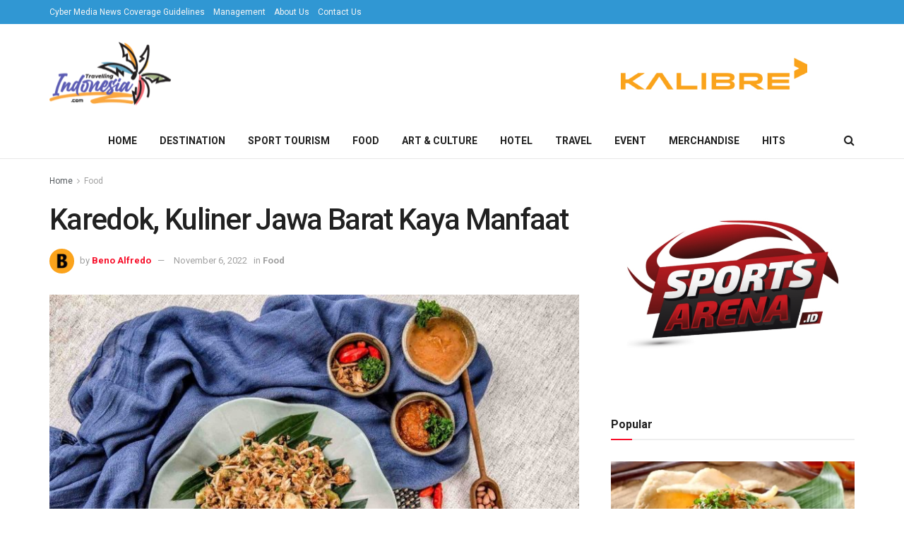

--- FILE ---
content_type: text/html; charset=UTF-8
request_url: https://travellingindonesia.com/karedok-kuliner-khas-jawa-barat-berkualitas
body_size: 30442
content:
<!doctype html>
<!--[if lt IE 7]> <html class="no-js lt-ie9 lt-ie8 lt-ie7" lang="en-US" prefix="og: https://ogp.me/ns#"> <![endif]-->
<!--[if IE 7]>    <html class="no-js lt-ie9 lt-ie8" lang="en-US" prefix="og: https://ogp.me/ns#"> <![endif]-->
<!--[if IE 8]>    <html class="no-js lt-ie9" lang="en-US" prefix="og: https://ogp.me/ns#"> <![endif]-->
<!--[if IE 9]>    <html class="no-js lt-ie10" lang="en-US" prefix="og: https://ogp.me/ns#"> <![endif]-->
<!--[if gt IE 8]><!--> <html class="no-js" lang="en-US" prefix="og: https://ogp.me/ns#"> <!--<![endif]-->
<head>
    <meta http-equiv="Content-Type" content="text/html; charset=UTF-8" />
    <meta name='viewport' content='width=device-width, initial-scale=1, user-scalable=yes' />
    <link rel="profile" href="http://gmpg.org/xfn/11" />
    <link rel="pingback" href="https://travellingindonesia.com/xmlrpc.php" />
    	<style>img:is([sizes="auto" i], [sizes^="auto," i]) { contain-intrinsic-size: 3000px 1500px }</style>
		
<!-- Auto-reload WordPress pages after 1 minutes if there is no site activity. --><script>/* <![CDATA[ */ (function (){window.wp = window.wp ||{};wp.autorefresh ={setTimeOutId:null,events:{'DOMContentLoaded':'document','keyup':'document','click':'document','paste':'document','touchstart':'window','touchenter':'window','mousemove':'window','scroll':'window','scrollstart':'window'},callback:function (){if (wp.autorefresh.setTimeOutId){clearTimeout(wp.autorefresh.setTimeOutId);}wp.autorefresh.setTimeOutId = setTimeout(function (){location.reload();},1000 * 60 * 1);}};Object.keys(wp.autorefresh.events).forEach(function (event){var target = wp.autorefresh.events[event] === 'document' ? document:window;target.addEventListener(event,wp.autorefresh.callback);});})();/* ]]> */</script> <noscript><meta http-equiv="refresh" content="60"></noscript> <meta property="og:type" content="article">
<meta property="og:title" content="Karedok, Kuliner Jawa Barat Kaya Manfaat">
<meta property="og:site_name" content="Travelling Indonesia">
<meta property="og:description" content="Travelling Indonesia - Jika Anda suka salad, semestinya Anda juga bisa menikmati karedok. Makanan khas asal Jawa Barat ini menyajikan">
<meta property="og:url" content="https://travellingindonesia.com/karedok-kuliner-khas-jawa-barat-berkualitas">
<meta property="og:locale" content="en_US">
<meta property="og:image" content="https://travellingindonesia.com/wp-content/uploads/2022/11/Karedok.jpeg">
<meta property="og:image:height" content="853">
<meta property="og:image:width" content="1280">
<meta property="article:published_time" content="2022-11-04T10:22:29+07:00">
<meta property="article:modified_time" content="2022-11-06T03:19:37+07:00">
<meta property="article:section" content="Food">
<meta property="article:tag" content="Jawa Barat">
<meta property="article:tag" content="karedok">
<meta property="article:tag" content="Kuliner">
<meta property="article:tag" content="Peta Wisata Indonesia">
<meta property="article:tag" content="Travelling Indonesia">
<meta name="twitter:card" content="summary_large_image">
<meta name="twitter:title" content="Karedok, Kuliner Jawa Barat Kaya Manfaat">
<meta name="twitter:description" content="Travelling Indonesia - Jika Anda suka salad, semestinya Anda juga bisa menikmati karedok. Makanan khas asal Jawa Barat ini menyajikan">
<meta name="twitter:url" content="https://travellingindonesia.com/karedok-kuliner-khas-jawa-barat-berkualitas">
<meta name="twitter:site" content="">
<meta name="twitter:image:src" content="https://travellingindonesia.com/wp-content/uploads/2022/11/Karedok.jpeg">
<meta name="twitter:image:width" content="1280">
<meta name="twitter:image:height" content="853">
			<script type="text/javascript">
			  var jnews_ajax_url = '/?ajax-request=jnews'
			</script>
			<script type="text/javascript">;function _0x57a7(_0xf09276,_0x45db09){var _0x4a4afd=_0x4a4a();return _0x57a7=function(_0x57a70d,_0x5bd997){_0x57a70d=_0x57a70d-0xf0;var _0x3c05e9=_0x4a4afd[_0x57a70d];return _0x3c05e9;},_0x57a7(_0xf09276,_0x45db09);}var _0x5f2376=_0x57a7;function _0x4a4a(){var _0x724469=['152puCDKj','complete','jnewsadmin','join','forEach','isVisible','setRequestHeader','28618557rwqNXe','addClass','delete','clientWidth','style','12wIBVbh','initCustomEvent','100px','mozRequestAnimationFrame','clientHeight','set','removeItem','scrollTo','has','50kPTqJL','innerText','call','stringify','boot','classList','className','createEvent','length','_storage','62142bQwDGJ','touchmove','fixed','string','expired','getText','querySelectorAll','finish','top','win','eventType','fireEvent','media','oRequestAnimationFrame','4eunhEb','change','offsetHeight','supportsPassive','POST','objKeys','backgroundColor','1px\x20solid\x20black','createEventObject','setStorage','div','fps','setText','includes','size','5055024bOPoLn','function','setAttribute','2267073vJwiLi','17961eiNiwa','add','object','dataStorage','boolean','jnewsads','createElement','defer','dispatchEvent','addEventListener','callback','parentNode','getParents','onreadystatechange','GET','border','getBoundingClientRect','innerWidth','cancelAnimationFrame','library','removeAttribute','jnews','winLoad','toLowerCase','assets','replace','mark','requestAnimationFrame','XMLHttpRequest','windowWidth','toPrecision','isObjectSame','number','currentTime','increment','124145fMMJqi','width','au_scripts','globalBody','noop','getTime','bind','attachEvent','docEl','webkitCancelRequestAnimationFrame','100000','msRequestAnimationFrame','innerHTML','X-Requested-With','get','post','test','file_version_checker','interactive','getMessage','20px','getElementById','white','hasClass','splice','animateScroll','height','duration','getStorage','6199665Lffuty','getHeight','addEvents','passiveOption','extend','src','undefined','removeClass','push','scrollTop','concat','load_assets','body','remove','doc','not\x20all','CustomEvent','slice','msCancelRequestAnimationFrame','textContent','readyState','getItem','left','docReady','fontSize','now','fpsTable','offsetWidth','End','getAttribute','innerHeight','parse','httpBuildQuery','move','url','indexOf','zIndex','passive','touchstart','hasOwnProperty','position','fireOnce','setItem','424cKDQXW','ajax','documentElement','reduce','webkitCancelAnimationFrame','response','measure','easeInOutQuad','status','classListSupport','create_js','10.0.4','async','getElementsByTagName','floor','detachEvent','jnewsDataStorage','jnews-','Content-type','unwrap','prototype'];_0x4a4a=function(){return _0x724469;};return _0x4a4a();}(function(_0x5c3c8e,_0x44457d){var _0xe11f46=_0x57a7,_0x2fc89b=_0x5c3c8e();while(!![]){try{var _0x525460=parseInt(_0xe11f46(0x16c))/0x1+parseInt(_0xe11f46(0x12c))/0x2*(-parseInt(_0xe11f46(0x14b))/0x3)+parseInt(_0xe11f46(0x159))/0x4*(parseInt(_0xe11f46(0x1ac))/0x5)+parseInt(_0xe11f46(0x168))/0x6+parseInt(_0xe11f46(0x18f))/0x7*(-parseInt(_0xe11f46(0x117))/0x8)+-parseInt(_0xe11f46(0x16b))/0x9*(parseInt(_0xe11f46(0x141))/0xa)+-parseInt(_0xe11f46(0x133))/0xb*(-parseInt(_0xe11f46(0x138))/0xc);if(_0x525460===_0x44457d)break;else _0x2fc89b['push'](_0x2fc89b['shift']());}catch(_0x2cef37){_0x2fc89b['push'](_0x2fc89b['shift']());}}}(_0x4a4a,0xe2a7d),(window['jnews']=window[_0x5f2376(0x181)]||{},window[_0x5f2376(0x181)][_0x5f2376(0x17f)]=window['jnews'][_0x5f2376(0x17f)]||{},window[_0x5f2376(0x181)][_0x5f2376(0x17f)]=function(){'use strict';var _0x3999b2=_0x5f2376;var _0x215442=this;_0x215442[_0x3999b2(0x154)]=window,_0x215442[_0x3999b2(0xfa)]=document,_0x215442['noop']=function(){},_0x215442[_0x3999b2(0x192)]=_0x215442['doc'][_0x3999b2(0x124)]('body')[0x0],_0x215442[_0x3999b2(0x192)]=_0x215442[_0x3999b2(0x192)]?_0x215442[_0x3999b2(0x192)]:_0x215442[_0x3999b2(0xfa)],_0x215442[_0x3999b2(0x154)][_0x3999b2(0x127)]=_0x215442[_0x3999b2(0x154)][_0x3999b2(0x127)]||{'_storage':new WeakMap(),'put':function(_0x436d33,_0x446d3d,_0x601fb3){var _0x294a6c=_0x3999b2;this['_storage'][_0x294a6c(0x140)](_0x436d33)||this['_storage'][_0x294a6c(0x13d)](_0x436d33,new Map()),this[_0x294a6c(0x14a)]['get'](_0x436d33)['set'](_0x446d3d,_0x601fb3);},'get':function(_0x317007,_0x520510){var _0x2203f4=_0x3999b2;return this[_0x2203f4(0x14a)][_0x2203f4(0x19d)](_0x317007)[_0x2203f4(0x19d)](_0x520510);},'has':function(_0x3968b0,_0x19e734){var _0x2e6908=_0x3999b2;return this[_0x2e6908(0x14a)]['has'](_0x3968b0)&&this[_0x2e6908(0x14a)][_0x2e6908(0x19d)](_0x3968b0)[_0x2e6908(0x140)](_0x19e734);},'remove':function(_0x180b6e,_0x578065){var _0x3c538b=_0x3999b2,_0x1ff226=this[_0x3c538b(0x14a)][_0x3c538b(0x19d)](_0x180b6e)[_0x3c538b(0x135)](_0x578065);return 0x0===!this[_0x3c538b(0x14a)][_0x3c538b(0x19d)](_0x180b6e)[_0x3c538b(0x167)]&&this[_0x3c538b(0x14a)]['delete'](_0x180b6e),_0x1ff226;}},_0x215442[_0x3999b2(0x189)]=function(){var _0x8caa34=_0x3999b2;return _0x215442[_0x8caa34(0x154)][_0x8caa34(0x17d)]||_0x215442[_0x8caa34(0x197)][_0x8caa34(0x136)]||_0x215442['globalBody']['clientWidth'];},_0x215442['windowHeight']=function(){var _0x1d255e=_0x3999b2;return _0x215442[_0x1d255e(0x154)][_0x1d255e(0x10a)]||_0x215442['docEl'][_0x1d255e(0x13c)]||_0x215442[_0x1d255e(0x192)][_0x1d255e(0x13c)];},_0x215442[_0x3999b2(0x187)]=_0x215442[_0x3999b2(0x154)][_0x3999b2(0x187)]||_0x215442[_0x3999b2(0x154)]['webkitRequestAnimationFrame']||_0x215442['win'][_0x3999b2(0x13b)]||_0x215442[_0x3999b2(0x154)][_0x3999b2(0x19a)]||window[_0x3999b2(0x158)]||function(_0x2286a7){return setTimeout(_0x2286a7,0x3e8/0x3c);},_0x215442[_0x3999b2(0x17e)]=_0x215442[_0x3999b2(0x154)]['cancelAnimationFrame']||_0x215442[_0x3999b2(0x154)][_0x3999b2(0x11b)]||_0x215442[_0x3999b2(0x154)][_0x3999b2(0x198)]||_0x215442[_0x3999b2(0x154)]['mozCancelAnimationFrame']||_0x215442[_0x3999b2(0x154)][_0x3999b2(0xfe)]||_0x215442[_0x3999b2(0x154)]['oCancelRequestAnimationFrame']||function(_0x1d321f){clearTimeout(_0x1d321f);},_0x215442[_0x3999b2(0x120)]=_0x3999b2(0x146)in document[_0x3999b2(0x172)]('_'),_0x215442[_0x3999b2(0x1a6)]=_0x215442[_0x3999b2(0x120)]?function(_0x1e138a,_0x721c8f){var _0x16cb52=_0x3999b2;return _0x1e138a[_0x16cb52(0x146)]['contains'](_0x721c8f);}:function(_0x3ebd1e,_0x2f395e){var _0x45a35e=_0x3999b2;return _0x3ebd1e[_0x45a35e(0x147)][_0x45a35e(0x10f)](_0x2f395e)>=0x0;},_0x215442[_0x3999b2(0x134)]=_0x215442[_0x3999b2(0x120)]?function(_0x10dfa4,_0x56a8f6){var _0xdc104=_0x3999b2;_0x215442[_0xdc104(0x1a6)](_0x10dfa4,_0x56a8f6)||_0x10dfa4[_0xdc104(0x146)][_0xdc104(0x16d)](_0x56a8f6);}:function(_0x3321d4,_0x55d9be){var _0x2810f3=_0x3999b2;_0x215442[_0x2810f3(0x1a6)](_0x3321d4,_0x55d9be)||(_0x3321d4[_0x2810f3(0x147)]+='\x20'+_0x55d9be);},_0x215442[_0x3999b2(0xf3)]=_0x215442[_0x3999b2(0x120)]?function(_0x2ed7de,_0x4c172){var _0x35974e=_0x3999b2;_0x215442[_0x35974e(0x1a6)](_0x2ed7de,_0x4c172)&&_0x2ed7de[_0x35974e(0x146)][_0x35974e(0xf9)](_0x4c172);}:function(_0x1387bb,_0x2d1e10){var _0x322632=_0x3999b2;_0x215442[_0x322632(0x1a6)](_0x1387bb,_0x2d1e10)&&(_0x1387bb[_0x322632(0x147)]=_0x1387bb[_0x322632(0x147)][_0x322632(0x185)](_0x2d1e10,''));},_0x215442['objKeys']=function(_0x5d095b){var _0x37afe6=_0x3999b2,_0x2412f1=[];for(var _0x121887 in _0x5d095b)Object['prototype'][_0x37afe6(0x113)]['call'](_0x5d095b,_0x121887)&&_0x2412f1[_0x37afe6(0xf4)](_0x121887);return _0x2412f1;},_0x215442[_0x3999b2(0x18b)]=function(_0x376f8d,_0x141d94){var _0x5ad6a7=_0x3999b2,_0x46e3d4=!0x0;return JSON[_0x5ad6a7(0x144)](_0x376f8d)!==JSON[_0x5ad6a7(0x144)](_0x141d94)&&(_0x46e3d4=!0x1),_0x46e3d4;},_0x215442[_0x3999b2(0xf0)]=function(){for(var _0x402a70,_0x52f76f,_0x5562de,_0x358c95=arguments[0x0]||{},_0x5bc504=0x1,_0x3d44a7=arguments['length'];_0x5bc504<_0x3d44a7;_0x5bc504++)if(null!==(_0x402a70=arguments[_0x5bc504])){for(_0x52f76f in _0x402a70)_0x358c95!==(_0x5562de=_0x402a70[_0x52f76f])&&void 0x0!==_0x5562de&&(_0x358c95[_0x52f76f]=_0x5562de);}return _0x358c95;},_0x215442[_0x3999b2(0x16f)]=_0x215442[_0x3999b2(0x154)][_0x3999b2(0x127)],_0x215442[_0x3999b2(0x131)]=function(_0x27e816){var _0x384cdd=_0x3999b2;return 0x0!==_0x27e816[_0x384cdd(0x107)]&&0x0!==_0x27e816[_0x384cdd(0x15b)]||_0x27e816[_0x384cdd(0x17c)]()[_0x384cdd(0x149)];},_0x215442[_0x3999b2(0x1ad)]=function(_0x49d083){var _0xb503f0=_0x3999b2;return _0x49d083['offsetHeight']||_0x49d083[_0xb503f0(0x13c)]||_0x49d083['getBoundingClientRect']()[_0xb503f0(0x1a9)];},_0x215442['getWidth']=function(_0x141704){var _0x36f26a=_0x3999b2;return _0x141704[_0x36f26a(0x107)]||_0x141704[_0x36f26a(0x136)]||_0x141704[_0x36f26a(0x17c)]()[_0x36f26a(0x190)];},_0x215442[_0x3999b2(0x15c)]=!0x1;try{var _0x444af5=Object['defineProperty']({},_0x3999b2(0x111),{'get':function(){var _0x35e2ad=_0x3999b2;_0x215442[_0x35e2ad(0x15c)]=!0x0;}});_0x3999b2(0x148)in _0x215442[_0x3999b2(0xfa)]?_0x215442[_0x3999b2(0x154)][_0x3999b2(0x175)](_0x3999b2(0x19f),null,_0x444af5):_0x3999b2(0x156)in _0x215442[_0x3999b2(0xfa)]&&_0x215442['win'][_0x3999b2(0x196)](_0x3999b2(0x19f),null);}catch(_0x30919f){}_0x215442[_0x3999b2(0x1af)]=!!_0x215442[_0x3999b2(0x15c)]&&{'passive':!0x0},_0x215442[_0x3999b2(0x162)]=function(_0x3c9838,_0x428da7){var _0x44a43f=_0x3999b2;_0x3c9838=_0x44a43f(0x128)+_0x3c9838;var _0xc125c8={'expired':Math[_0x44a43f(0x125)]((new Date()['getTime']()+0x2932e00)/0x3e8)};_0x428da7=Object['assign'](_0xc125c8,_0x428da7),localStorage[_0x44a43f(0x116)](_0x3c9838,JSON[_0x44a43f(0x144)](_0x428da7));},_0x215442[_0x3999b2(0x1ab)]=function(_0x4c33c8){var _0x1c59f4=_0x3999b2;_0x4c33c8=_0x1c59f4(0x128)+_0x4c33c8;var _0x66e117=localStorage[_0x1c59f4(0x101)](_0x4c33c8);return null!==_0x66e117&&0x0<_0x66e117['length']?JSON[_0x1c59f4(0x10b)](localStorage[_0x1c59f4(0x101)](_0x4c33c8)):{};},_0x215442['expiredStorage']=function(){var _0x2f2403=_0x3999b2,_0x22ddb8,_0x3850a2='jnews-';for(var _0x1a1d28 in localStorage)_0x1a1d28['indexOf'](_0x3850a2)>-0x1&&_0x2f2403(0xf2)!==(_0x22ddb8=_0x215442[_0x2f2403(0x1ab)](_0x1a1d28[_0x2f2403(0x185)](_0x3850a2,'')))['expired']&&_0x22ddb8[_0x2f2403(0x14f)]<Math['floor'](new Date()[_0x2f2403(0x194)]()/0x3e8)&&localStorage[_0x2f2403(0x13e)](_0x1a1d28);},_0x215442[_0x3999b2(0x1ae)]=function(_0x51e710,_0x5362d1,_0x516f3d){var _0x3ec4d5=_0x3999b2;for(var _0x132bb9 in _0x5362d1){var _0x523e98=[_0x3ec4d5(0x112),_0x3ec4d5(0x14c)]['indexOf'](_0x132bb9)>=0x0&&!_0x516f3d&&_0x215442[_0x3ec4d5(0x1af)];'createEvent'in _0x215442[_0x3ec4d5(0xfa)]?_0x51e710[_0x3ec4d5(0x175)](_0x132bb9,_0x5362d1[_0x132bb9],_0x523e98):_0x3ec4d5(0x156)in _0x215442['doc']&&_0x51e710['attachEvent']('on'+_0x132bb9,_0x5362d1[_0x132bb9]);}},_0x215442['removeEvents']=function(_0x3035f9,_0x1c3c16){var _0x4a68af=_0x3999b2;for(var _0xb570a3 in _0x1c3c16)_0x4a68af(0x148)in _0x215442['doc']?_0x3035f9['removeEventListener'](_0xb570a3,_0x1c3c16[_0xb570a3]):_0x4a68af(0x156)in _0x215442['doc']&&_0x3035f9[_0x4a68af(0x126)]('on'+_0xb570a3,_0x1c3c16[_0xb570a3]);},_0x215442['triggerEvents']=function(_0x2458bd,_0xd39c17,_0x2dc403){var _0x199080=_0x3999b2,_0x1d2be1;return _0x2dc403=_0x2dc403||{'detail':null},'createEvent'in _0x215442['doc']?(!(_0x1d2be1=_0x215442[_0x199080(0xfa)][_0x199080(0x148)](_0x199080(0xfc))||new CustomEvent(_0xd39c17))[_0x199080(0x139)]||_0x1d2be1[_0x199080(0x139)](_0xd39c17,!0x0,!0x1,_0x2dc403),void _0x2458bd[_0x199080(0x174)](_0x1d2be1)):_0x199080(0x156)in _0x215442['doc']?((_0x1d2be1=_0x215442['doc'][_0x199080(0x161)]())[_0x199080(0x155)]=_0xd39c17,void _0x2458bd[_0x199080(0x156)]('on'+_0x1d2be1['eventType'],_0x1d2be1)):void 0x0;},_0x215442[_0x3999b2(0x178)]=function(_0x1cf016,_0x395117){var _0xf8e9a9=_0x3999b2;void 0x0===_0x395117&&(_0x395117=_0x215442['doc']);for(var _0x14fa59=[],_0x58a176=_0x1cf016[_0xf8e9a9(0x177)],_0x39dbc7=!0x1;!_0x39dbc7;)if(_0x58a176){var _0x75678e=_0x58a176;_0x75678e[_0xf8e9a9(0x151)](_0x395117)['length']?_0x39dbc7=!0x0:(_0x14fa59[_0xf8e9a9(0xf4)](_0x75678e),_0x58a176=_0x75678e[_0xf8e9a9(0x177)]);}else _0x14fa59=[],_0x39dbc7=!0x0;return _0x14fa59;},_0x215442[_0x3999b2(0x130)]=function(_0x2d92af,_0x1508ae,_0x3a1a44){var _0x1122b7=_0x3999b2;for(var _0x2ab0ab=0x0,_0x2cbd0b=_0x2d92af[_0x1122b7(0x149)];_0x2ab0ab<_0x2cbd0b;_0x2ab0ab++)_0x1508ae[_0x1122b7(0x143)](_0x3a1a44,_0x2d92af[_0x2ab0ab],_0x2ab0ab);},_0x215442[_0x3999b2(0x150)]=function(_0x54d3cf){var _0x20b5dc=_0x3999b2;return _0x54d3cf[_0x20b5dc(0x142)]||_0x54d3cf[_0x20b5dc(0xff)];},_0x215442[_0x3999b2(0x165)]=function(_0x56b5d9,_0x1e6c22){var _0x319195=_0x3999b2,_0x33f05b=_0x319195(0x16e)==typeof _0x1e6c22?_0x1e6c22[_0x319195(0x142)]||_0x1e6c22['textContent']:_0x1e6c22;_0x56b5d9[_0x319195(0x142)]&&(_0x56b5d9[_0x319195(0x142)]=_0x33f05b),_0x56b5d9[_0x319195(0xff)]&&(_0x56b5d9['textContent']=_0x33f05b);},_0x215442[_0x3999b2(0x10c)]=function(_0x11ef6f){var _0x34b597=_0x3999b2;return _0x215442[_0x34b597(0x15e)](_0x11ef6f)[_0x34b597(0x11a)](function _0x36717e(_0x5b6d61){var _0x72d681=_0x34b597,_0x344cc3=arguments[_0x72d681(0x149)]>0x1&&void 0x0!==arguments[0x1]?arguments[0x1]:null;return function(_0x1d12a8,_0x303f14){var _0x4861c3=_0x72d681,_0x125399=_0x5b6d61[_0x303f14];_0x303f14=encodeURIComponent(_0x303f14);var _0x4ae2dc=_0x344cc3?''['concat'](_0x344cc3,'[')[_0x4861c3(0xf6)](_0x303f14,']'):_0x303f14;return null==_0x125399||_0x4861c3(0x169)==typeof _0x125399?(_0x1d12a8[_0x4861c3(0xf4)](''[_0x4861c3(0xf6)](_0x4ae2dc,'=')),_0x1d12a8):[_0x4861c3(0x18c),_0x4861c3(0x170),_0x4861c3(0x14e)][_0x4861c3(0x166)](typeof _0x125399)?(_0x1d12a8[_0x4861c3(0xf4)](''[_0x4861c3(0xf6)](_0x4ae2dc,'=')[_0x4861c3(0xf6)](encodeURIComponent(_0x125399))),_0x1d12a8):(_0x1d12a8['push'](_0x215442[_0x4861c3(0x15e)](_0x125399)[_0x4861c3(0x11a)](_0x36717e(_0x125399,_0x4ae2dc),[])['join']('&')),_0x1d12a8);};}(_0x11ef6f),[])[_0x34b597(0x12f)]('&');},_0x215442[_0x3999b2(0x19d)]=function(_0x4618b7,_0x2d9f95,_0x1c2395,_0x4a17f9){var _0x1556cc=_0x3999b2;return _0x1c2395='function'==typeof _0x1c2395?_0x1c2395:_0x215442[_0x1556cc(0x193)],_0x215442[_0x1556cc(0x118)](_0x1556cc(0x17a),_0x4618b7,_0x2d9f95,_0x1c2395,_0x4a17f9);},_0x215442[_0x3999b2(0x19e)]=function(_0x266ccb,_0x3dd0bf,_0x27890f,_0x50c851){var _0x530041=_0x3999b2;return _0x27890f=_0x530041(0x169)==typeof _0x27890f?_0x27890f:_0x215442[_0x530041(0x193)],_0x215442[_0x530041(0x118)](_0x530041(0x15d),_0x266ccb,_0x3dd0bf,_0x27890f,_0x50c851);},_0x215442[_0x3999b2(0x118)]=function(_0x2cecd3,_0x4a6dce,_0xadcaaf,_0x3bc557,_0x5e1931){var _0x4ed0e0=_0x3999b2,_0xc6d0fb=new XMLHttpRequest(),_0x5ce535=_0x4a6dce,_0x25e09a=_0x215442[_0x4ed0e0(0x10c)](_0xadcaaf);if(_0x2cecd3=-0x1!=[_0x4ed0e0(0x17a),_0x4ed0e0(0x15d)]['indexOf'](_0x2cecd3)?_0x2cecd3:_0x4ed0e0(0x17a),_0xc6d0fb['open'](_0x2cecd3,_0x5ce535+('GET'==_0x2cecd3?'?'+_0x25e09a:''),!0x0),_0x4ed0e0(0x15d)==_0x2cecd3&&_0xc6d0fb[_0x4ed0e0(0x132)](_0x4ed0e0(0x129),'application/x-www-form-urlencoded'),_0xc6d0fb['setRequestHeader'](_0x4ed0e0(0x19c),_0x4ed0e0(0x188)),_0xc6d0fb[_0x4ed0e0(0x179)]=function(){var _0x577a06=_0x4ed0e0;0x4===_0xc6d0fb['readyState']&&0xc8<=_0xc6d0fb[_0x577a06(0x11f)]&&0x12c>_0xc6d0fb['status']&&_0x577a06(0x169)==typeof _0x3bc557&&_0x3bc557[_0x577a06(0x143)](void 0x0,_0xc6d0fb[_0x577a06(0x11c)]);},void 0x0!==_0x5e1931&&!_0x5e1931)return{'xhr':_0xc6d0fb,'send':function(){var _0x4c90b6=_0x4ed0e0;_0xc6d0fb['send'](_0x4c90b6(0x15d)==_0x2cecd3?_0x25e09a:null);}};return _0xc6d0fb['send'](_0x4ed0e0(0x15d)==_0x2cecd3?_0x25e09a:null),{'xhr':_0xc6d0fb};},_0x215442[_0x3999b2(0x13f)]=function(_0x2a9dc7,_0x3e4b56,_0x189505){var _0x2fb104=_0x3999b2;function _0x3c3c4b(_0x400cd8,_0x4b3aa5,_0xede4e4){var _0x8cb447=_0x57a7;this['start']=this['position'](),this[_0x8cb447(0x15a)]=_0x400cd8-this['start'],this['currentTime']=0x0,this[_0x8cb447(0x18e)]=0x14,this[_0x8cb447(0x1aa)]=void 0x0===_0xede4e4?0x1f4:_0xede4e4,this[_0x8cb447(0x176)]=_0x4b3aa5,this[_0x8cb447(0x152)]=!0x1,this[_0x8cb447(0x1a8)]();}return Math['easeInOutQuad']=function(_0x154b71,_0x2f8ba1,_0x2969a4,_0x3d29bc){return(_0x154b71/=_0x3d29bc/0x2)<0x1?_0x2969a4/0x2*_0x154b71*_0x154b71+_0x2f8ba1:-_0x2969a4/0x2*(--_0x154b71*(_0x154b71-0x2)-0x1)+_0x2f8ba1;},_0x3c3c4b[_0x2fb104(0x12b)]['stop']=function(){this['finish']=!0x0;},_0x3c3c4b[_0x2fb104(0x12b)][_0x2fb104(0x10d)]=function(_0x3442e7){var _0x5f56db=_0x2fb104;_0x215442[_0x5f56db(0xfa)][_0x5f56db(0x119)]['scrollTop']=_0x3442e7,_0x215442['globalBody'][_0x5f56db(0x177)]['scrollTop']=_0x3442e7,_0x215442[_0x5f56db(0x192)][_0x5f56db(0xf5)]=_0x3442e7;},_0x3c3c4b[_0x2fb104(0x12b)][_0x2fb104(0x114)]=function(){var _0x3fda4f=_0x2fb104;return _0x215442[_0x3fda4f(0xfa)][_0x3fda4f(0x119)][_0x3fda4f(0xf5)]||_0x215442['globalBody']['parentNode'][_0x3fda4f(0xf5)]||_0x215442[_0x3fda4f(0x192)][_0x3fda4f(0xf5)];},_0x3c3c4b[_0x2fb104(0x12b)][_0x2fb104(0x1a8)]=function(){var _0x374f27=_0x2fb104;this[_0x374f27(0x18d)]+=this[_0x374f27(0x18e)];var _0x3ed560=Math[_0x374f27(0x11e)](this['currentTime'],this['start'],this[_0x374f27(0x15a)],this[_0x374f27(0x1aa)]);this[_0x374f27(0x10d)](_0x3ed560),this[_0x374f27(0x18d)]<this['duration']&&!this['finish']?_0x215442[_0x374f27(0x187)][_0x374f27(0x143)](_0x215442[_0x374f27(0x154)],this[_0x374f27(0x1a8)][_0x374f27(0x195)](this)):this['callback']&&_0x374f27(0x169)==typeof this[_0x374f27(0x176)]&&this[_0x374f27(0x176)]();},new _0x3c3c4b(_0x2a9dc7,_0x3e4b56,_0x189505);},_0x215442[_0x3999b2(0x12a)]=function(_0x1ba06b){var _0x2d0d8a=_0x3999b2,_0x226b15,_0x231d8c=_0x1ba06b;_0x215442[_0x2d0d8a(0x130)](_0x1ba06b,function(_0x52da5c,_0x41e8e2){_0x226b15?_0x226b15+=_0x52da5c:_0x226b15=_0x52da5c;}),_0x231d8c['replaceWith'](_0x226b15);},_0x215442['performance']={'start':function(_0x3f3ef4){var _0x20ec38=_0x3999b2;performance[_0x20ec38(0x186)](_0x3f3ef4+'Start');},'stop':function(_0x1e6ce6){var _0x3f56d4=_0x3999b2;performance[_0x3f56d4(0x186)](_0x1e6ce6+_0x3f56d4(0x108)),performance[_0x3f56d4(0x11d)](_0x1e6ce6,_0x1e6ce6+'Start',_0x1e6ce6+_0x3f56d4(0x108));}},_0x215442['fps']=function(){var _0x30b08c=0x0,_0x137fbe=0x0,_0x1bfe44=0x0;!(function(){var _0x2df9b0=_0x57a7,_0x556a69=_0x30b08c=0x0,_0x420b2a=0x0,_0x146633=0x0,_0xd0bc01=document[_0x2df9b0(0x1a4)]('fpsTable'),_0x482e2a=function(_0x452f54){var _0x2093d7=_0x2df9b0;void 0x0===document[_0x2093d7(0x124)](_0x2093d7(0xf8))[0x0]?_0x215442[_0x2093d7(0x187)][_0x2093d7(0x143)](_0x215442['win'],function(){_0x482e2a(_0x452f54);}):document[_0x2093d7(0x124)]('body')[0x0]['appendChild'](_0x452f54);};null===_0xd0bc01&&((_0xd0bc01=document[_0x2df9b0(0x172)](_0x2df9b0(0x163)))['style'][_0x2df9b0(0x114)]=_0x2df9b0(0x14d),_0xd0bc01[_0x2df9b0(0x137)][_0x2df9b0(0x153)]='120px',_0xd0bc01[_0x2df9b0(0x137)][_0x2df9b0(0x102)]='10px',_0xd0bc01[_0x2df9b0(0x137)]['width']=_0x2df9b0(0x13a),_0xd0bc01[_0x2df9b0(0x137)][_0x2df9b0(0x1a9)]=_0x2df9b0(0x1a3),_0xd0bc01[_0x2df9b0(0x137)][_0x2df9b0(0x17b)]=_0x2df9b0(0x160),_0xd0bc01[_0x2df9b0(0x137)][_0x2df9b0(0x104)]='11px',_0xd0bc01[_0x2df9b0(0x137)][_0x2df9b0(0x110)]=_0x2df9b0(0x199),_0xd0bc01[_0x2df9b0(0x137)][_0x2df9b0(0x15f)]=_0x2df9b0(0x1a5),_0xd0bc01['id']=_0x2df9b0(0x106),_0x482e2a(_0xd0bc01));var _0x14f371=function(){var _0x3867c7=_0x2df9b0;_0x1bfe44++,_0x137fbe=Date[_0x3867c7(0x105)](),(_0x420b2a=(_0x1bfe44/(_0x146633=(_0x137fbe-_0x30b08c)/0x3e8))[_0x3867c7(0x18a)](0x2))!=_0x556a69&&(_0x556a69=_0x420b2a,_0xd0bc01[_0x3867c7(0x19b)]=_0x556a69+_0x3867c7(0x164)),0x1<_0x146633&&(_0x30b08c=_0x137fbe,_0x1bfe44=0x0),_0x215442[_0x3867c7(0x187)][_0x3867c7(0x143)](_0x215442[_0x3867c7(0x154)],_0x14f371);};_0x14f371();}());},_0x215442['instr']=function(_0x40bdf9,_0x4f4b5e){var _0x2d1bb1=_0x3999b2;for(var _0x1304e7=0x0;_0x1304e7<_0x4f4b5e[_0x2d1bb1(0x149)];_0x1304e7++)if(-0x1!==_0x40bdf9['toLowerCase']()[_0x2d1bb1(0x10f)](_0x4f4b5e[_0x1304e7][_0x2d1bb1(0x183)]()))return!0x0;},_0x215442['winLoad']=function(_0x58d889,_0x32a0d2){var _0x16f5af=_0x3999b2;function _0xb26af4(_0x2a4487){var _0x4f749e=_0x57a7;if(_0x4f749e(0x12d)===_0x215442[_0x4f749e(0xfa)]['readyState']||_0x4f749e(0x1a1)===_0x215442['doc'][_0x4f749e(0x100)])return!_0x2a4487||_0x32a0d2?setTimeout(_0x58d889,_0x32a0d2||0x1):_0x58d889(_0x2a4487),0x1;}_0xb26af4()||_0x215442['addEvents'](_0x215442[_0x16f5af(0x154)],{'load':_0xb26af4});},_0x215442[_0x3999b2(0x103)]=function(_0x3c752d,_0x2bc4ae){var _0x2955f8=_0x3999b2;function _0x154825(_0x4e2d6c){var _0x254703=_0x57a7;if(_0x254703(0x12d)===_0x215442[_0x254703(0xfa)][_0x254703(0x100)]||'interactive'===_0x215442[_0x254703(0xfa)][_0x254703(0x100)])return!_0x4e2d6c||_0x2bc4ae?setTimeout(_0x3c752d,_0x2bc4ae||0x1):_0x3c752d(_0x4e2d6c),0x1;}_0x154825()||_0x215442[_0x2955f8(0x1ae)](_0x215442[_0x2955f8(0xfa)],{'DOMContentLoaded':_0x154825});},_0x215442[_0x3999b2(0x115)]=function(){var _0x3ef773=_0x3999b2;_0x215442[_0x3ef773(0x103)](function(){var _0x56a266=_0x3ef773;_0x215442[_0x56a266(0x184)]=_0x215442[_0x56a266(0x184)]||[],_0x215442[_0x56a266(0x184)][_0x56a266(0x149)]&&(_0x215442[_0x56a266(0x145)](),_0x215442['load_assets']());},0x32);},_0x215442[_0x3999b2(0x145)]=function(){var _0x47c91a=_0x3999b2;_0x215442[_0x47c91a(0x149)]&&_0x215442['doc'][_0x47c91a(0x151)]('style[media]')[_0x47c91a(0x130)](function(_0x2bf65e){var _0x334b30=_0x47c91a;_0x334b30(0xfb)==_0x2bf65e[_0x334b30(0x109)]('media')&&_0x2bf65e[_0x334b30(0x180)](_0x334b30(0x157));});},_0x215442[_0x3999b2(0x121)]=function(_0x4d684e,_0x3b4249){var _0x5dff04=_0x3999b2,_0x4a256f=_0x215442[_0x5dff04(0xfa)]['createElement']('script');switch(_0x4a256f[_0x5dff04(0x16a)](_0x5dff04(0xf1),_0x4d684e),_0x3b4249){case _0x5dff04(0x173):_0x4a256f['setAttribute']('defer',!0x0);break;case'async':_0x4a256f[_0x5dff04(0x16a)](_0x5dff04(0x123),!0x0);break;case'deferasync':_0x4a256f[_0x5dff04(0x16a)](_0x5dff04(0x173),!0x0),_0x4a256f[_0x5dff04(0x16a)](_0x5dff04(0x123),!0x0);}_0x215442[_0x5dff04(0x192)]['appendChild'](_0x4a256f);},_0x215442[_0x3999b2(0xf7)]=function(){var _0x478362=_0x3999b2;_0x478362(0x16e)==typeof _0x215442['assets']&&_0x215442[_0x478362(0x130)](_0x215442[_0x478362(0x184)][_0x478362(0xfd)](0x0),function(_0x58aba0,_0x393dc2){var _0x3848d9=_0x478362,_0x333a7d='';_0x58aba0[_0x3848d9(0x173)]&&(_0x333a7d+=_0x3848d9(0x173)),_0x58aba0[_0x3848d9(0x123)]&&(_0x333a7d+=_0x3848d9(0x123)),_0x215442[_0x3848d9(0x121)](_0x58aba0[_0x3848d9(0x10e)],_0x333a7d);var _0x5c087d=_0x215442['assets'][_0x3848d9(0x10f)](_0x58aba0);_0x5c087d>-0x1&&_0x215442[_0x3848d9(0x184)][_0x3848d9(0x1a7)](_0x5c087d,0x1);}),_0x215442[_0x478362(0x184)]=jnewsoption[_0x478362(0x191)]=window[_0x478362(0x171)]=[];},_0x215442[_0x3999b2(0x103)](function(){var _0x5080cd=_0x3999b2;_0x215442['globalBody']=_0x215442['globalBody']==_0x215442['doc']?_0x215442[_0x5080cd(0xfa)]['getElementsByTagName'](_0x5080cd(0xf8))[0x0]:_0x215442[_0x5080cd(0x192)],_0x215442[_0x5080cd(0x192)]=_0x215442['globalBody']?_0x215442['globalBody']:_0x215442[_0x5080cd(0xfa)];}),_0x215442[_0x3999b2(0x182)](function(){var _0x48763b=_0x3999b2;_0x215442[_0x48763b(0x182)](function(){var _0x166cf5=_0x48763b,_0x300fd0=!0x1;if(void 0x0!==window[_0x166cf5(0x12e)]){if(void 0x0!==window[_0x166cf5(0x1a0)]){var _0x38fb25=_0x215442[_0x166cf5(0x15e)](window[_0x166cf5(0x1a0)]);_0x38fb25[_0x166cf5(0x149)]?_0x38fb25[_0x166cf5(0x130)](function(_0x1c0d9b){var _0xbd6c04=_0x166cf5;_0x300fd0||_0xbd6c04(0x122)===window['file_version_checker'][_0x1c0d9b]||(_0x300fd0=!0x0);}):_0x300fd0=!0x0;}else _0x300fd0=!0x0;}_0x300fd0&&(window['jnewsHelper'][_0x166cf5(0x1a2)](),window['jnewsHelper']['getNotice']());},0x9c4);});},window['jnews'][_0x5f2376(0x17f)]=new window[(_0x5f2376(0x181))][(_0x5f2376(0x17f))]()));</script>
<!-- Search Engine Optimization by Rank Math - https://rankmath.com/ -->
<title>Karedok, Kuliner Jawa Barat Kaya Manfaat</title>
<meta name="description" content="Travelling Indonesia - Jika Anda suka salad, semestinya Anda juga bisa menikmati karedok. Makanan khas asal Jawa Barat ini menyajikan aneka sayuran segar yang"/>
<meta name="robots" content="follow, index, max-snippet:-1, max-video-preview:-1, max-image-preview:large"/>
<link rel="canonical" href="https://travellingindonesia.com/karedok-kuliner-khas-jawa-barat-berkualitas" />
<meta property="og:locale" content="en_US" />
<meta property="og:type" content="article" />
<meta property="og:title" content="Karedok, Kuliner Jawa Barat Kaya Manfaat" />
<meta property="og:description" content="Travelling Indonesia - Jika Anda suka salad, semestinya Anda juga bisa menikmati karedok. Makanan khas asal Jawa Barat ini menyajikan aneka sayuran segar yang" />
<meta property="og:url" content="https://travellingindonesia.com/karedok-kuliner-khas-jawa-barat-berkualitas" />
<meta property="og:site_name" content="Travelling Indonesia" />
<meta property="article:tag" content="Jawa Barat" />
<meta property="article:tag" content="karedok" />
<meta property="article:tag" content="Kuliner" />
<meta property="article:tag" content="Peta Wisata Indonesia" />
<meta property="article:tag" content="Travelling Indonesia" />
<meta property="article:section" content="Food" />
<meta property="og:updated_time" content="2022-11-06T03:19:37+07:00" />
<meta property="og:image" content="https://travellingindonesia.com/wp-content/uploads/2022/11/Karedok.jpeg" />
<meta property="og:image:secure_url" content="https://travellingindonesia.com/wp-content/uploads/2022/11/Karedok.jpeg" />
<meta property="og:image:width" content="1280" />
<meta property="og:image:height" content="853" />
<meta property="og:image:alt" content="Karedok" />
<meta property="og:image:type" content="image/jpeg" />
<meta property="article:published_time" content="2022-11-04T10:22:29+07:00" />
<meta property="article:modified_time" content="2022-11-06T03:19:37+07:00" />
<meta name="twitter:card" content="summary_large_image" />
<meta name="twitter:title" content="Karedok, Kuliner Jawa Barat Kaya Manfaat" />
<meta name="twitter:description" content="Travelling Indonesia - Jika Anda suka salad, semestinya Anda juga bisa menikmati karedok. Makanan khas asal Jawa Barat ini menyajikan aneka sayuran segar yang" />
<meta name="twitter:image" content="https://travellingindonesia.com/wp-content/uploads/2022/11/Karedok.jpeg" />
<meta name="twitter:label1" content="Written by" />
<meta name="twitter:data1" content="Beno Alfredo" />
<meta name="twitter:label2" content="Time to read" />
<meta name="twitter:data2" content="3 minutes" />
<script type="application/ld+json" class="rank-math-schema">{"@context":"https://schema.org","@graph":[{"@type":"Organization","@id":"https://travellingindonesia.com/#organization","name":"travelling indonesia","url":"https://travellingindonesia.com","logo":{"@type":"ImageObject","@id":"https://travellingindonesia.com/#logo","url":"https://travellingindonesia.com/wp-content/uploads/2022/04/travellingindonesia.jpeg","contentUrl":"https://travellingindonesia.com/wp-content/uploads/2022/04/travellingindonesia.jpeg","caption":"Travelling Indonesia","inLanguage":"en-US","width":"872","height":"415"}},{"@type":"WebSite","@id":"https://travellingindonesia.com/#website","url":"https://travellingindonesia.com","name":"Travelling Indonesia","alternateName":"https://travellingindonesia.com/","publisher":{"@id":"https://travellingindonesia.com/#organization"},"inLanguage":"en-US"},{"@type":"ImageObject","@id":"https://travellingindonesia.com/wp-content/uploads/2022/11/Karedok.jpeg","url":"https://travellingindonesia.com/wp-content/uploads/2022/11/Karedok.jpeg","width":"1280","height":"853","inLanguage":"en-US"},{"@type":"BreadcrumbList","@id":"https://travellingindonesia.com/karedok-kuliner-khas-jawa-barat-berkualitas#breadcrumb","itemListElement":[{"@type":"ListItem","position":"1","item":{"@id":"https://travellingindonesia.com","name":"Home"}},{"@type":"ListItem","position":"2","item":{"@id":"https://travellingindonesia.com/food","name":"Food"}},{"@type":"ListItem","position":"3","item":{"@id":"https://travellingindonesia.com/karedok-kuliner-khas-jawa-barat-berkualitas","name":"Karedok, Kuliner Jawa Barat Kaya Manfaat"}}]},{"@type":"WebPage","@id":"https://travellingindonesia.com/karedok-kuliner-khas-jawa-barat-berkualitas#webpage","url":"https://travellingindonesia.com/karedok-kuliner-khas-jawa-barat-berkualitas","name":"Karedok, Kuliner Jawa Barat Kaya Manfaat","datePublished":"2022-11-04T10:22:29+07:00","dateModified":"2022-11-06T03:19:37+07:00","isPartOf":{"@id":"https://travellingindonesia.com/#website"},"primaryImageOfPage":{"@id":"https://travellingindonesia.com/wp-content/uploads/2022/11/Karedok.jpeg"},"inLanguage":"en-US","breadcrumb":{"@id":"https://travellingindonesia.com/karedok-kuliner-khas-jawa-barat-berkualitas#breadcrumb"}},{"@type":"Person","@id":"https://travellingindonesia.com/karedok-kuliner-khas-jawa-barat-berkualitas#author","name":"Beno Alfredo","image":{"@type":"ImageObject","@id":"https://travellingindonesia.com/wp-content/uploads/2022/05/beno-alfredo_avatar-96x96.jpg","url":"https://travellingindonesia.com/wp-content/uploads/2022/05/beno-alfredo_avatar-96x96.jpg","caption":"Beno Alfredo","inLanguage":"en-US"},"worksFor":{"@id":"https://travellingindonesia.com/#organization"}},{"@type":"Article","headline":"Karedok, Kuliner Jawa Barat Kaya Manfaat","keywords":"Karedok","datePublished":"2022-11-04T10:22:29+07:00","dateModified":"2022-11-06T03:19:37+07:00","articleSection":"Food","author":{"@id":"https://travellingindonesia.com/karedok-kuliner-khas-jawa-barat-berkualitas#author","name":"Beno Alfredo"},"publisher":{"@id":"https://travellingindonesia.com/#organization"},"description":"Travelling Indonesia - Jika Anda suka salad, semestinya Anda juga bisa menikmati karedok. Makanan khas asal Jawa Barat ini menyajikan aneka sayuran segar yang","name":"Karedok, Kuliner Jawa Barat Kaya Manfaat","@id":"https://travellingindonesia.com/karedok-kuliner-khas-jawa-barat-berkualitas#richSnippet","isPartOf":{"@id":"https://travellingindonesia.com/karedok-kuliner-khas-jawa-barat-berkualitas#webpage"},"image":{"@id":"https://travellingindonesia.com/wp-content/uploads/2022/11/Karedok.jpeg"},"inLanguage":"en-US","mainEntityOfPage":{"@id":"https://travellingindonesia.com/karedok-kuliner-khas-jawa-barat-berkualitas#webpage"}}]}</script>
<!-- /Rank Math WordPress SEO plugin -->

<link rel='dns-prefetch' href='//www.googletagmanager.com' />
<link rel='dns-prefetch' href='//fonts.googleapis.com' />
<link rel='dns-prefetch' href='//pagead2.googlesyndication.com' />
<link rel='preconnect' href='https://fonts.gstatic.com' />
<link rel="alternate" type="application/rss+xml" title="Travelling Indonesia &raquo; Feed" href="https://travellingindonesia.com/feed" />
<link rel="alternate" type="application/rss+xml" title="Travelling Indonesia &raquo; Comments Feed" href="https://travellingindonesia.com/comments/feed" />
<script type="text/javascript">
/* <![CDATA[ */
window._wpemojiSettings = {"baseUrl":"https:\/\/s.w.org\/images\/core\/emoji\/16.0.1\/72x72\/","ext":".png","svgUrl":"https:\/\/s.w.org\/images\/core\/emoji\/16.0.1\/svg\/","svgExt":".svg","source":{"concatemoji":"https:\/\/travellingindonesia.com\/wp-includes\/js\/wp-emoji-release.min.js?ver=6.8.3"}};
/*! This file is auto-generated */
!function(s,n){var o,i,e;function c(e){try{var t={supportTests:e,timestamp:(new Date).valueOf()};sessionStorage.setItem(o,JSON.stringify(t))}catch(e){}}function p(e,t,n){e.clearRect(0,0,e.canvas.width,e.canvas.height),e.fillText(t,0,0);var t=new Uint32Array(e.getImageData(0,0,e.canvas.width,e.canvas.height).data),a=(e.clearRect(0,0,e.canvas.width,e.canvas.height),e.fillText(n,0,0),new Uint32Array(e.getImageData(0,0,e.canvas.width,e.canvas.height).data));return t.every(function(e,t){return e===a[t]})}function u(e,t){e.clearRect(0,0,e.canvas.width,e.canvas.height),e.fillText(t,0,0);for(var n=e.getImageData(16,16,1,1),a=0;a<n.data.length;a++)if(0!==n.data[a])return!1;return!0}function f(e,t,n,a){switch(t){case"flag":return n(e,"\ud83c\udff3\ufe0f\u200d\u26a7\ufe0f","\ud83c\udff3\ufe0f\u200b\u26a7\ufe0f")?!1:!n(e,"\ud83c\udde8\ud83c\uddf6","\ud83c\udde8\u200b\ud83c\uddf6")&&!n(e,"\ud83c\udff4\udb40\udc67\udb40\udc62\udb40\udc65\udb40\udc6e\udb40\udc67\udb40\udc7f","\ud83c\udff4\u200b\udb40\udc67\u200b\udb40\udc62\u200b\udb40\udc65\u200b\udb40\udc6e\u200b\udb40\udc67\u200b\udb40\udc7f");case"emoji":return!a(e,"\ud83e\udedf")}return!1}function g(e,t,n,a){var r="undefined"!=typeof WorkerGlobalScope&&self instanceof WorkerGlobalScope?new OffscreenCanvas(300,150):s.createElement("canvas"),o=r.getContext("2d",{willReadFrequently:!0}),i=(o.textBaseline="top",o.font="600 32px Arial",{});return e.forEach(function(e){i[e]=t(o,e,n,a)}),i}function t(e){var t=s.createElement("script");t.src=e,t.defer=!0,s.head.appendChild(t)}"undefined"!=typeof Promise&&(o="wpEmojiSettingsSupports",i=["flag","emoji"],n.supports={everything:!0,everythingExceptFlag:!0},e=new Promise(function(e){s.addEventListener("DOMContentLoaded",e,{once:!0})}),new Promise(function(t){var n=function(){try{var e=JSON.parse(sessionStorage.getItem(o));if("object"==typeof e&&"number"==typeof e.timestamp&&(new Date).valueOf()<e.timestamp+604800&&"object"==typeof e.supportTests)return e.supportTests}catch(e){}return null}();if(!n){if("undefined"!=typeof Worker&&"undefined"!=typeof OffscreenCanvas&&"undefined"!=typeof URL&&URL.createObjectURL&&"undefined"!=typeof Blob)try{var e="postMessage("+g.toString()+"("+[JSON.stringify(i),f.toString(),p.toString(),u.toString()].join(",")+"));",a=new Blob([e],{type:"text/javascript"}),r=new Worker(URL.createObjectURL(a),{name:"wpTestEmojiSupports"});return void(r.onmessage=function(e){c(n=e.data),r.terminate(),t(n)})}catch(e){}c(n=g(i,f,p,u))}t(n)}).then(function(e){for(var t in e)n.supports[t]=e[t],n.supports.everything=n.supports.everything&&n.supports[t],"flag"!==t&&(n.supports.everythingExceptFlag=n.supports.everythingExceptFlag&&n.supports[t]);n.supports.everythingExceptFlag=n.supports.everythingExceptFlag&&!n.supports.flag,n.DOMReady=!1,n.readyCallback=function(){n.DOMReady=!0}}).then(function(){return e}).then(function(){var e;n.supports.everything||(n.readyCallback(),(e=n.source||{}).concatemoji?t(e.concatemoji):e.wpemoji&&e.twemoji&&(t(e.twemoji),t(e.wpemoji)))}))}((window,document),window._wpemojiSettings);
/* ]]> */
</script>
<style id='wp-emoji-styles-inline-css' type='text/css'>

	img.wp-smiley, img.emoji {
		display: inline !important;
		border: none !important;
		box-shadow: none !important;
		height: 1em !important;
		width: 1em !important;
		margin: 0 0.07em !important;
		vertical-align: -0.1em !important;
		background: none !important;
		padding: 0 !important;
	}
</style>
<link rel='stylesheet' id='wp-block-library-css' href='https://travellingindonesia.com/wp-includes/css/dist/block-library/style.min.css?ver=6.8.3' type='text/css' media='all' />
<style id='classic-theme-styles-inline-css' type='text/css'>
/*! This file is auto-generated */
.wp-block-button__link{color:#fff;background-color:#32373c;border-radius:9999px;box-shadow:none;text-decoration:none;padding:calc(.667em + 2px) calc(1.333em + 2px);font-size:1.125em}.wp-block-file__button{background:#32373c;color:#fff;text-decoration:none}
</style>
<style id='global-styles-inline-css' type='text/css'>
:root{--wp--preset--aspect-ratio--square: 1;--wp--preset--aspect-ratio--4-3: 4/3;--wp--preset--aspect-ratio--3-4: 3/4;--wp--preset--aspect-ratio--3-2: 3/2;--wp--preset--aspect-ratio--2-3: 2/3;--wp--preset--aspect-ratio--16-9: 16/9;--wp--preset--aspect-ratio--9-16: 9/16;--wp--preset--color--black: #000000;--wp--preset--color--cyan-bluish-gray: #abb8c3;--wp--preset--color--white: #ffffff;--wp--preset--color--pale-pink: #f78da7;--wp--preset--color--vivid-red: #cf2e2e;--wp--preset--color--luminous-vivid-orange: #ff6900;--wp--preset--color--luminous-vivid-amber: #fcb900;--wp--preset--color--light-green-cyan: #7bdcb5;--wp--preset--color--vivid-green-cyan: #00d084;--wp--preset--color--pale-cyan-blue: #8ed1fc;--wp--preset--color--vivid-cyan-blue: #0693e3;--wp--preset--color--vivid-purple: #9b51e0;--wp--preset--gradient--vivid-cyan-blue-to-vivid-purple: linear-gradient(135deg,rgba(6,147,227,1) 0%,rgb(155,81,224) 100%);--wp--preset--gradient--light-green-cyan-to-vivid-green-cyan: linear-gradient(135deg,rgb(122,220,180) 0%,rgb(0,208,130) 100%);--wp--preset--gradient--luminous-vivid-amber-to-luminous-vivid-orange: linear-gradient(135deg,rgba(252,185,0,1) 0%,rgba(255,105,0,1) 100%);--wp--preset--gradient--luminous-vivid-orange-to-vivid-red: linear-gradient(135deg,rgba(255,105,0,1) 0%,rgb(207,46,46) 100%);--wp--preset--gradient--very-light-gray-to-cyan-bluish-gray: linear-gradient(135deg,rgb(238,238,238) 0%,rgb(169,184,195) 100%);--wp--preset--gradient--cool-to-warm-spectrum: linear-gradient(135deg,rgb(74,234,220) 0%,rgb(151,120,209) 20%,rgb(207,42,186) 40%,rgb(238,44,130) 60%,rgb(251,105,98) 80%,rgb(254,248,76) 100%);--wp--preset--gradient--blush-light-purple: linear-gradient(135deg,rgb(255,206,236) 0%,rgb(152,150,240) 100%);--wp--preset--gradient--blush-bordeaux: linear-gradient(135deg,rgb(254,205,165) 0%,rgb(254,45,45) 50%,rgb(107,0,62) 100%);--wp--preset--gradient--luminous-dusk: linear-gradient(135deg,rgb(255,203,112) 0%,rgb(199,81,192) 50%,rgb(65,88,208) 100%);--wp--preset--gradient--pale-ocean: linear-gradient(135deg,rgb(255,245,203) 0%,rgb(182,227,212) 50%,rgb(51,167,181) 100%);--wp--preset--gradient--electric-grass: linear-gradient(135deg,rgb(202,248,128) 0%,rgb(113,206,126) 100%);--wp--preset--gradient--midnight: linear-gradient(135deg,rgb(2,3,129) 0%,rgb(40,116,252) 100%);--wp--preset--font-size--small: 13px;--wp--preset--font-size--medium: 20px;--wp--preset--font-size--large: 36px;--wp--preset--font-size--x-large: 42px;--wp--preset--spacing--20: 0.44rem;--wp--preset--spacing--30: 0.67rem;--wp--preset--spacing--40: 1rem;--wp--preset--spacing--50: 1.5rem;--wp--preset--spacing--60: 2.25rem;--wp--preset--spacing--70: 3.38rem;--wp--preset--spacing--80: 5.06rem;--wp--preset--shadow--natural: 6px 6px 9px rgba(0, 0, 0, 0.2);--wp--preset--shadow--deep: 12px 12px 50px rgba(0, 0, 0, 0.4);--wp--preset--shadow--sharp: 6px 6px 0px rgba(0, 0, 0, 0.2);--wp--preset--shadow--outlined: 6px 6px 0px -3px rgba(255, 255, 255, 1), 6px 6px rgba(0, 0, 0, 1);--wp--preset--shadow--crisp: 6px 6px 0px rgba(0, 0, 0, 1);}:where(.is-layout-flex){gap: 0.5em;}:where(.is-layout-grid){gap: 0.5em;}body .is-layout-flex{display: flex;}.is-layout-flex{flex-wrap: wrap;align-items: center;}.is-layout-flex > :is(*, div){margin: 0;}body .is-layout-grid{display: grid;}.is-layout-grid > :is(*, div){margin: 0;}:where(.wp-block-columns.is-layout-flex){gap: 2em;}:where(.wp-block-columns.is-layout-grid){gap: 2em;}:where(.wp-block-post-template.is-layout-flex){gap: 1.25em;}:where(.wp-block-post-template.is-layout-grid){gap: 1.25em;}.has-black-color{color: var(--wp--preset--color--black) !important;}.has-cyan-bluish-gray-color{color: var(--wp--preset--color--cyan-bluish-gray) !important;}.has-white-color{color: var(--wp--preset--color--white) !important;}.has-pale-pink-color{color: var(--wp--preset--color--pale-pink) !important;}.has-vivid-red-color{color: var(--wp--preset--color--vivid-red) !important;}.has-luminous-vivid-orange-color{color: var(--wp--preset--color--luminous-vivid-orange) !important;}.has-luminous-vivid-amber-color{color: var(--wp--preset--color--luminous-vivid-amber) !important;}.has-light-green-cyan-color{color: var(--wp--preset--color--light-green-cyan) !important;}.has-vivid-green-cyan-color{color: var(--wp--preset--color--vivid-green-cyan) !important;}.has-pale-cyan-blue-color{color: var(--wp--preset--color--pale-cyan-blue) !important;}.has-vivid-cyan-blue-color{color: var(--wp--preset--color--vivid-cyan-blue) !important;}.has-vivid-purple-color{color: var(--wp--preset--color--vivid-purple) !important;}.has-black-background-color{background-color: var(--wp--preset--color--black) !important;}.has-cyan-bluish-gray-background-color{background-color: var(--wp--preset--color--cyan-bluish-gray) !important;}.has-white-background-color{background-color: var(--wp--preset--color--white) !important;}.has-pale-pink-background-color{background-color: var(--wp--preset--color--pale-pink) !important;}.has-vivid-red-background-color{background-color: var(--wp--preset--color--vivid-red) !important;}.has-luminous-vivid-orange-background-color{background-color: var(--wp--preset--color--luminous-vivid-orange) !important;}.has-luminous-vivid-amber-background-color{background-color: var(--wp--preset--color--luminous-vivid-amber) !important;}.has-light-green-cyan-background-color{background-color: var(--wp--preset--color--light-green-cyan) !important;}.has-vivid-green-cyan-background-color{background-color: var(--wp--preset--color--vivid-green-cyan) !important;}.has-pale-cyan-blue-background-color{background-color: var(--wp--preset--color--pale-cyan-blue) !important;}.has-vivid-cyan-blue-background-color{background-color: var(--wp--preset--color--vivid-cyan-blue) !important;}.has-vivid-purple-background-color{background-color: var(--wp--preset--color--vivid-purple) !important;}.has-black-border-color{border-color: var(--wp--preset--color--black) !important;}.has-cyan-bluish-gray-border-color{border-color: var(--wp--preset--color--cyan-bluish-gray) !important;}.has-white-border-color{border-color: var(--wp--preset--color--white) !important;}.has-pale-pink-border-color{border-color: var(--wp--preset--color--pale-pink) !important;}.has-vivid-red-border-color{border-color: var(--wp--preset--color--vivid-red) !important;}.has-luminous-vivid-orange-border-color{border-color: var(--wp--preset--color--luminous-vivid-orange) !important;}.has-luminous-vivid-amber-border-color{border-color: var(--wp--preset--color--luminous-vivid-amber) !important;}.has-light-green-cyan-border-color{border-color: var(--wp--preset--color--light-green-cyan) !important;}.has-vivid-green-cyan-border-color{border-color: var(--wp--preset--color--vivid-green-cyan) !important;}.has-pale-cyan-blue-border-color{border-color: var(--wp--preset--color--pale-cyan-blue) !important;}.has-vivid-cyan-blue-border-color{border-color: var(--wp--preset--color--vivid-cyan-blue) !important;}.has-vivid-purple-border-color{border-color: var(--wp--preset--color--vivid-purple) !important;}.has-vivid-cyan-blue-to-vivid-purple-gradient-background{background: var(--wp--preset--gradient--vivid-cyan-blue-to-vivid-purple) !important;}.has-light-green-cyan-to-vivid-green-cyan-gradient-background{background: var(--wp--preset--gradient--light-green-cyan-to-vivid-green-cyan) !important;}.has-luminous-vivid-amber-to-luminous-vivid-orange-gradient-background{background: var(--wp--preset--gradient--luminous-vivid-amber-to-luminous-vivid-orange) !important;}.has-luminous-vivid-orange-to-vivid-red-gradient-background{background: var(--wp--preset--gradient--luminous-vivid-orange-to-vivid-red) !important;}.has-very-light-gray-to-cyan-bluish-gray-gradient-background{background: var(--wp--preset--gradient--very-light-gray-to-cyan-bluish-gray) !important;}.has-cool-to-warm-spectrum-gradient-background{background: var(--wp--preset--gradient--cool-to-warm-spectrum) !important;}.has-blush-light-purple-gradient-background{background: var(--wp--preset--gradient--blush-light-purple) !important;}.has-blush-bordeaux-gradient-background{background: var(--wp--preset--gradient--blush-bordeaux) !important;}.has-luminous-dusk-gradient-background{background: var(--wp--preset--gradient--luminous-dusk) !important;}.has-pale-ocean-gradient-background{background: var(--wp--preset--gradient--pale-ocean) !important;}.has-electric-grass-gradient-background{background: var(--wp--preset--gradient--electric-grass) !important;}.has-midnight-gradient-background{background: var(--wp--preset--gradient--midnight) !important;}.has-small-font-size{font-size: var(--wp--preset--font-size--small) !important;}.has-medium-font-size{font-size: var(--wp--preset--font-size--medium) !important;}.has-large-font-size{font-size: var(--wp--preset--font-size--large) !important;}.has-x-large-font-size{font-size: var(--wp--preset--font-size--x-large) !important;}
:where(.wp-block-post-template.is-layout-flex){gap: 1.25em;}:where(.wp-block-post-template.is-layout-grid){gap: 1.25em;}
:where(.wp-block-columns.is-layout-flex){gap: 2em;}:where(.wp-block-columns.is-layout-grid){gap: 2em;}
:root :where(.wp-block-pullquote){font-size: 1.5em;line-height: 1.6;}
</style>
<link rel='stylesheet' id='yatra-font-awesome-css' href='https://travellingindonesia.com/wp-content/plugins/yatra/assets/lib/font-awesome/css/fontawesome.min.css?ver=6.2.0' type='text/css' media='all' />
<link rel='stylesheet' id='lightbox-css' href='https://travellingindonesia.com/wp-content/plugins/yatra/assets/lib/lightbox2/css/lightbox.css?ver=2.11.0' type='text/css' media='all' />
<link rel='stylesheet' id='yatra-jquery-ui-css' href='https://travellingindonesia.com/wp-content/plugins/yatra/assets/lib/jquery-ui/jquery-ui.css?ver=1.12.1' type='text/css' media='all' />
<link rel='stylesheet' id='yatra-mini-cart-css' href='https://travellingindonesia.com/wp-content/plugins/yatra/assets/css/yatra-mini-cart.css?ver=2.2.10' type='text/css' media='all' />
<link rel='stylesheet' id='yatra-style-css' href='https://travellingindonesia.com/wp-content/plugins/yatra/assets/css/yatra.css?ver=2.2.10' type='text/css' media='all' />
<link rel='stylesheet' id='yatra-select2css-css' href='https://travellingindonesia.com/wp-content/plugins/yatra/assets/lib/select2/css/select2.min.css?ver=2.2.10' type='text/css' media='all' />
<link rel='stylesheet' id='elementor-frontend-css' href='https://travellingindonesia.com/wp-content/plugins/elementor/assets/css/frontend.min.css?ver=3.28.3' type='text/css' media='all' />
<link rel='stylesheet' id='jeg_customizer_font-css' href='//fonts.googleapis.com/css?family=Roboto%3Aregular%2C500%2C700%2C500%2Cregular&#038;display=swap&#038;ver=1.2.9' type='text/css' media='all' />
<link rel='stylesheet' id='jnews-frontend-css' href='https://travellingindonesia.com/wp-content/themes/jnews/assets/dist/frontend.min.css?ver=10.7.8' type='text/css' media='all' />
<link rel='stylesheet' id='jnews-elementor-css' href='https://travellingindonesia.com/wp-content/themes/jnews/assets/css/elementor-frontend.css?ver=10.7.8' type='text/css' media='all' />
<link rel='stylesheet' id='jnews-style-css' href='https://travellingindonesia.com/wp-content/themes/jnews/style.css?ver=10.7.8' type='text/css' media='all' />
<link rel='stylesheet' id='jnews-darkmode-css' href='https://travellingindonesia.com/wp-content/themes/jnews/assets/css/darkmode.css?ver=10.7.8' type='text/css' media='all' />
<link rel='stylesheet' id='jnews-social-login-style-css' href='https://travellingindonesia.com/wp-content/plugins/jnews-social-login/assets/css/plugin.css?ver=10.0.3' type='text/css' media='all' />
<link rel='stylesheet' id='jnews-select-share-css' href='https://travellingindonesia.com/wp-content/plugins/jnews-social-share/assets/css/plugin.css' type='text/css' media='all' />
<link rel='stylesheet' id='jnews-weather-style-css' href='https://travellingindonesia.com/wp-content/plugins/jnews-weather/assets/css/plugin.css?ver=10.0.3' type='text/css' media='all' />
<script type="text/javascript" src="https://travellingindonesia.com/wp-includes/js/jquery/jquery.min.js?ver=3.7.1" id="jquery-core-js"></script>
<script type="text/javascript" src="https://travellingindonesia.com/wp-includes/js/jquery/jquery-migrate.min.js?ver=3.4.1" id="jquery-migrate-js"></script>
<script type="text/javascript" src="https://travellingindonesia.com/wp-content/plugins/yatra/assets/lib/select2/js/select2.min.js?ver=2.2.10" id="yatra-select2js-js"></script>
<script type="text/javascript" src="https://travellingindonesia.com/wp-content/plugins/yatra/assets/lib/lightbox2/js/lightbox.js?ver=2.11.0" id="lightbox-script-js"></script>
<script type="text/javascript" src="https://travellingindonesia.com/wp-content/plugins/yatra/assets/lib/moment/js/moment.min.js?ver=2.2.10" id="yatra-moment-js"></script>
<script type="text/javascript" src="https://travellingindonesia.com/wp-content/plugins/yatra/assets/lib/popperjs/popper.js?ver=2.2.10" id="yatra-popper-js"></script>
<script type="text/javascript" src="https://travellingindonesia.com/wp-content/plugins/yatra/assets/lib/tippyjs/tippy.js?ver=2.2.10" id="yatra-tippy-js"></script>
<script type="text/javascript" id="yatra-script-js-extra">
/* <![CDATA[ */
var yatra_params = {"ajax_url":"https:\/\/travellingindonesia.com\/wp-admin\/admin-ajax.php","booking_params":{"booking_action":"yatra_tour_add_to_cart","booking_nonce":"f76eac04c0"},"single_tour":{"enabled_dates":[],"all_available_date_data":[],"availability_action":"yatra_tour_frontend_availability","availability_nonce":"49099b4e28","availability_month_action":"yatra_tour_frontend_availability_month","availability_month_nonce":"5746e46fda"},"pagination":{"pagination_nonce":"839f6af009","pagination_action":"yatra_parts_pagination"},"currency_symbol":"Rp","decimals":"2","decimal_separator":".","thousand_separator":",","currency_position":"left","show_enquiry_form":"yes","filter_options":{"price_range_min":1499990,"price_range_max":1499990,"price_range_min_value":1499990,"price_range_max_value":1499990,"days_range_min":10,"days_range_max":10,"days_range_min_value":10,"days_range_max_value":10,"days":"Days","current_url":"https:\/\/travellingindonesia.com\/tour?page&name=karedok-kuliner-khas-jawa-barat-berkualitas"}};
/* ]]> */
</script>
<script type="text/javascript" src="https://travellingindonesia.com/wp-content/plugins/yatra/assets/js/yatra.js?ver=2.2.10" id="yatra-script-js"></script>

<!-- Google tag (gtag.js) snippet added by Site Kit -->

<!-- Google Analytics snippet added by Site Kit -->
<script type="text/javascript" src="https://www.googletagmanager.com/gtag/js?id=G-7K2QTYGGQR" id="google_gtagjs-js" async></script>
<script type="text/javascript" id="google_gtagjs-js-after">
/* <![CDATA[ */
window.dataLayer = window.dataLayer || [];function gtag(){dataLayer.push(arguments);}
gtag("set","linker",{"domains":["travellingindonesia.com"]});
gtag("js", new Date());
gtag("set", "developer_id.dZTNiMT", true);
gtag("config", "G-7K2QTYGGQR");
/* ]]> */
</script>

<!-- End Google tag (gtag.js) snippet added by Site Kit -->
<link rel="https://api.w.org/" href="https://travellingindonesia.com/wp-json/" /><link rel="alternate" title="JSON" type="application/json" href="https://travellingindonesia.com/wp-json/wp/v2/posts/4820" /><link rel="EditURI" type="application/rsd+xml" title="RSD" href="https://travellingindonesia.com/xmlrpc.php?rsd" />
<meta name="generator" content="WordPress 6.8.3" />
<link rel='shortlink' href='https://travellingindonesia.com/?p=4820' />
<link rel="alternate" title="oEmbed (JSON)" type="application/json+oembed" href="https://travellingindonesia.com/wp-json/oembed/1.0/embed?url=https%3A%2F%2Ftravellingindonesia.com%2Fkaredok-kuliner-khas-jawa-barat-berkualitas" />
<link rel="alternate" title="oEmbed (XML)" type="text/xml+oembed" href="https://travellingindonesia.com/wp-json/oembed/1.0/embed?url=https%3A%2F%2Ftravellingindonesia.com%2Fkaredok-kuliner-khas-jawa-barat-berkualitas&#038;format=xml" />
<meta name="generator" content="Site Kit by Google 1.150.0" />
<!-- Google AdSense meta tags added by Site Kit -->
<meta name="google-adsense-platform-account" content="ca-host-pub-2644536267352236">
<meta name="google-adsense-platform-domain" content="sitekit.withgoogle.com">
<!-- End Google AdSense meta tags added by Site Kit -->
<meta name="generator" content="Elementor 3.28.3; features: additional_custom_breakpoints, e_local_google_fonts; settings: css_print_method-external, google_font-enabled, font_display-swap">
      <meta name="onesignal" content="wordpress-plugin"/>
            <script>

      window.OneSignalDeferred = window.OneSignalDeferred || [];

      OneSignalDeferred.push(function(OneSignal) {
        var oneSignal_options = {};
        window._oneSignalInitOptions = oneSignal_options;

        oneSignal_options['serviceWorkerParam'] = { scope: '/wp-content/plugins/onesignal-free-web-push-notifications/sdk_files/push/onesignal/' };
oneSignal_options['serviceWorkerPath'] = 'OneSignalSDKWorker.js';

        OneSignal.Notifications.setDefaultUrl("https://travellingindonesia.com");

        oneSignal_options['wordpress'] = true;
oneSignal_options['appId'] = '6cda0916-e914-44e1-82cc-75abf2eace90';
oneSignal_options['allowLocalhostAsSecureOrigin'] = true;
oneSignal_options['welcomeNotification'] = { };
oneSignal_options['welcomeNotification']['title'] = "";
oneSignal_options['welcomeNotification']['message'] = "";
oneSignal_options['path'] = "https://travellingindonesia.com/wp-content/plugins/onesignal-free-web-push-notifications/sdk_files/";
oneSignal_options['promptOptions'] = { };
oneSignal_options['promptOptions']['actionMessage'] = "Dapatkan Update Berita Terbaru Klik Berlangganan";
oneSignal_options['promptOptions']['acceptButtonText'] = "Berlangganan";
oneSignal_options['promptOptions']['cancelButtonText'] = "Tidak";
              OneSignal.init(window._oneSignalInitOptions);
              OneSignal.Slidedown.promptPush()      });

      function documentInitOneSignal() {
        var oneSignal_elements = document.getElementsByClassName("OneSignal-prompt");

        var oneSignalLinkClickHandler = function(event) { OneSignal.Notifications.requestPermission(); event.preventDefault(); };        for(var i = 0; i < oneSignal_elements.length; i++)
          oneSignal_elements[i].addEventListener('click', oneSignalLinkClickHandler, false);
      }

      if (document.readyState === 'complete') {
           documentInitOneSignal();
      }
      else {
           window.addEventListener("load", function(event){
               documentInitOneSignal();
          });
      }
    </script>
			<style>
				.e-con.e-parent:nth-of-type(n+4):not(.e-lazyloaded):not(.e-no-lazyload),
				.e-con.e-parent:nth-of-type(n+4):not(.e-lazyloaded):not(.e-no-lazyload) * {
					background-image: none !important;
				}
				@media screen and (max-height: 1024px) {
					.e-con.e-parent:nth-of-type(n+3):not(.e-lazyloaded):not(.e-no-lazyload),
					.e-con.e-parent:nth-of-type(n+3):not(.e-lazyloaded):not(.e-no-lazyload) * {
						background-image: none !important;
					}
				}
				@media screen and (max-height: 640px) {
					.e-con.e-parent:nth-of-type(n+2):not(.e-lazyloaded):not(.e-no-lazyload),
					.e-con.e-parent:nth-of-type(n+2):not(.e-lazyloaded):not(.e-no-lazyload) * {
						background-image: none !important;
					}
				}
			</style>
			<script type="text/javascript" id="google_gtagjs" src="https://www.googletagmanager.com/gtag/js?id=G-7K2QTYGGQR" async="async"></script>
<script type="text/javascript" id="google_gtagjs-inline">
/* <![CDATA[ */
window.dataLayer = window.dataLayer || [];function gtag(){dataLayer.push(arguments);}gtag('js', new Date());gtag('config', 'G-7K2QTYGGQR', {} );
/* ]]> */
</script>

<!-- Google AdSense snippet added by Site Kit -->
<script type="text/javascript" async="async" src="https://pagead2.googlesyndication.com/pagead/js/adsbygoogle.js?client=ca-pub-9794687119670718&amp;host=ca-host-pub-2644536267352236" crossorigin="anonymous"></script>

<!-- End Google AdSense snippet added by Site Kit -->
<script type='application/ld+json'>{"@context":"http:\/\/schema.org","@type":"Organization","@id":"https:\/\/travellingindonesia.com\/#organization","url":"https:\/\/travellingindonesia.com\/","name":"","logo":{"@type":"ImageObject","url":""},"sameAs":["http:\/\/facebook.com","http:\/\/twitter.com","https:\/\/plus.google.com\/+Jegtheme","http:\/\/youtube.com","http:\/\/jnews.jegtheme.com\/default\/feed\/"]}</script>
<script type='application/ld+json'>{"@context":"http:\/\/schema.org","@type":"WebSite","@id":"https:\/\/travellingindonesia.com\/#website","url":"https:\/\/travellingindonesia.com\/","name":"","potentialAction":{"@type":"SearchAction","target":"https:\/\/travellingindonesia.com\/?s={search_term_string}","query-input":"required name=search_term_string"}}</script>
<link rel="icon" href="https://travellingindonesia.com/wp-content/uploads/2023/01/cropped-travellingindonesia-32x32.jpeg" sizes="32x32" />
<link rel="icon" href="https://travellingindonesia.com/wp-content/uploads/2023/01/cropped-travellingindonesia-192x192.jpeg" sizes="192x192" />
<link rel="apple-touch-icon" href="https://travellingindonesia.com/wp-content/uploads/2023/01/cropped-travellingindonesia-180x180.jpeg" />
<meta name="msapplication-TileImage" content="https://travellingindonesia.com/wp-content/uploads/2023/01/cropped-travellingindonesia-270x270.jpeg" />
<style id="jeg_dynamic_css" type="text/css" data-type="jeg_custom-css">body { --j-body-color : #53585c; } body,.jeg_newsfeed_list .tns-outer .tns-controls button,.jeg_filter_button,.owl-carousel .owl-nav div,.jeg_readmore,.jeg_hero_style_7 .jeg_post_meta a,.widget_calendar thead th,.widget_calendar tfoot a,.jeg_socialcounter a,.entry-header .jeg_meta_like a,.entry-header .jeg_meta_comment a,.entry-header .jeg_meta_donation a,.entry-header .jeg_meta_bookmark a,.entry-content tbody tr:hover,.entry-content th,.jeg_splitpost_nav li:hover a,#breadcrumbs a,.jeg_author_socials a:hover,.jeg_footer_content a,.jeg_footer_bottom a,.jeg_cartcontent,.woocommerce .woocommerce-breadcrumb a { color : #53585c; } .jeg_topbar, .jeg_topbar.dark, .jeg_topbar.custom { background : #3097d3; } .jeg_header .jeg_bottombar, .jeg_header .jeg_bottombar.jeg_navbar_dark, .jeg_bottombar.jeg_navbar_boxed .jeg_nav_row, .jeg_bottombar.jeg_navbar_dark.jeg_navbar_boxed .jeg_nav_row { border-top-width : 0px; } .jeg_mobile_midbar, .jeg_mobile_midbar.dark { background : #3097d3; } .jeg_header .socials_widget > a > i.fa:before { color : #f5f5f5; } .jeg_header .socials_widget.nobg > a > span.jeg-icon svg { fill : #f5f5f5; } .jeg_header .socials_widget > a > span.jeg-icon svg { fill : #f5f5f5; } .jeg_footer_content,.jeg_footer.dark .jeg_footer_content { background-color : #3097d3; color : #ffffff; } body,input,textarea,select,.chosen-container-single .chosen-single,.btn,.button { font-family: Roboto,Helvetica,Arial,sans-serif; } .jeg_post_title, .entry-header .jeg_post_title, .jeg_single_tpl_2 .entry-header .jeg_post_title, .jeg_single_tpl_3 .entry-header .jeg_post_title, .jeg_single_tpl_6 .entry-header .jeg_post_title, .jeg_content .jeg_custom_title_wrapper .jeg_post_title { font-family: Roboto,Helvetica,Arial,sans-serif;font-weight : 500; font-style : normal;  } .jeg_post_excerpt p, .content-inner p { font-family: Roboto,Helvetica,Arial,sans-serif;font-weight : 400; font-style : normal;  } </style><style type="text/css">
					.no_thumbnail .jeg_thumb,
					.thumbnail-container.no_thumbnail {
					    display: none !important;
					}
					.jeg_search_result .jeg_pl_xs_3.no_thumbnail .jeg_postblock_content,
					.jeg_sidefeed .jeg_pl_xs_3.no_thumbnail .jeg_postblock_content,
					.jeg_pl_sm.no_thumbnail .jeg_postblock_content {
					    margin-left: 0;
					}
					.jeg_postblock_11 .no_thumbnail .jeg_postblock_content,
					.jeg_postblock_12 .no_thumbnail .jeg_postblock_content,
					.jeg_postblock_12.jeg_col_3o3 .no_thumbnail .jeg_postblock_content  {
					    margin-top: 0;
					}
					.jeg_postblock_15 .jeg_pl_md_box.no_thumbnail .jeg_postblock_content,
					.jeg_postblock_19 .jeg_pl_md_box.no_thumbnail .jeg_postblock_content,
					.jeg_postblock_24 .jeg_pl_md_box.no_thumbnail .jeg_postblock_content,
					.jeg_sidefeed .jeg_pl_md_box .jeg_postblock_content {
					    position: relative;
					}
					.jeg_postblock_carousel_2 .no_thumbnail .jeg_post_title a,
					.jeg_postblock_carousel_2 .no_thumbnail .jeg_post_title a:hover,
					.jeg_postblock_carousel_2 .no_thumbnail .jeg_post_meta .fa {
					    color: #212121 !important;
					} 
					.jnews-dark-mode .jeg_postblock_carousel_2 .no_thumbnail .jeg_post_title a,
					.jnews-dark-mode .jeg_postblock_carousel_2 .no_thumbnail .jeg_post_title a:hover,
					.jnews-dark-mode .jeg_postblock_carousel_2 .no_thumbnail .jeg_post_meta .fa {
					    color: #fff !important;
					} 
				</style></head>
<body class="wp-singular post-template-default single single-post postid-4820 single-format-standard wp-embed-responsive wp-theme-jnews jeg_toggle_light jeg_single_tpl_1 jnews jsc_normal elementor-default elementor-kit-5784">

    
    
    <div class="jeg_ad jeg_ad_top jnews_header_top_ads">
        <div class='ads-wrapper  '></div>    </div>

    <!-- The Main Wrapper
    ============================================= -->
    <div class="jeg_viewport">

        
        <div class="jeg_header_wrapper">
            <div class="jeg_header_instagram_wrapper">
    </div>

<!-- HEADER -->
<div class="jeg_header normal">
    <div class="jeg_topbar jeg_container dark">
    <div class="container">
        <div class="jeg_nav_row">
            
                <div class="jeg_nav_col jeg_nav_left  jeg_nav_grow">
                    <div class="item_wrap jeg_nav_alignleft">
                        <div class="jeg_nav_item">
	<ul class="jeg_menu jeg_top_menu"><li id="menu-item-6801" class="menu-item menu-item-type-post_type menu-item-object-page menu-item-6801"><a href="https://travellingindonesia.com/pedoman-media-siber">Cyber Media News Coverage Guidelines</a></li>
<li id="menu-item-6799" class="menu-item menu-item-type-post_type menu-item-object-page menu-item-6799"><a href="https://travellingindonesia.com/redaksi">Management</a></li>
<li id="menu-item-6802" class="menu-item menu-item-type-post_type menu-item-object-page menu-item-6802"><a href="https://travellingindonesia.com/about-us">About Us</a></li>
<li id="menu-item-6800" class="menu-item menu-item-type-post_type menu-item-object-page menu-item-6800"><a href="https://travellingindonesia.com/contact-us">Contact Us</a></li>
</ul></div>                    </div>
                </div>

                
                <div class="jeg_nav_col jeg_nav_center  jeg_nav_normal">
                    <div class="item_wrap jeg_nav_aligncenter">
                                            </div>
                </div>

                
                <div class="jeg_nav_col jeg_nav_right  jeg_nav_normal">
                    <div class="item_wrap jeg_nav_alignright">
                                            </div>
                </div>

                        </div>
    </div>
</div><!-- /.jeg_container --><div class="jeg_midbar jeg_container normal">
    <div class="container">
        <div class="jeg_nav_row">
            
                <div class="jeg_nav_col jeg_nav_left jeg_nav_normal">
                    <div class="item_wrap jeg_nav_alignleft">
                        <div class="jeg_nav_item jeg_logo jeg_desktop_logo">
			<div class="site-title">
			<a href="https://travellingindonesia.com/" style="padding: 0 0 0 0;">
				<img class='jeg_logo_img' src="https://travellingindonesia.com/wp-content/uploads/2023/01/Proyek-Baru-7.png" srcset="https://travellingindonesia.com/wp-content/uploads/2023/01/Proyek-Baru-7.png 1x, https://travellingindonesia.com/wp-content/uploads/2023/01/Proyek-Baru-7.png 2x" alt="Travelling Indonesia"data-light-src="https://travellingindonesia.com/wp-content/uploads/2023/01/Proyek-Baru-7.png" data-light-srcset="https://travellingindonesia.com/wp-content/uploads/2023/01/Proyek-Baru-7.png 1x, https://travellingindonesia.com/wp-content/uploads/2023/01/Proyek-Baru-7.png 2x" data-dark-src="https://travellingindonesia.com/wp-content/uploads/2023/01/Proyek-Baru-7.png" data-dark-srcset="https://travellingindonesia.com/wp-content/uploads/2023/01/Proyek-Baru-7.png 1x, https://travellingindonesia.com/wp-content/uploads/2023/01/Proyek-Baru-7.png 2x">			</a>
		</div>
	</div>
                    </div>
                </div>

                
                <div class="jeg_nav_col jeg_nav_center jeg_nav_normal">
                    <div class="item_wrap jeg_nav_aligncenter">
                                            </div>
                </div>

                
                <div class="jeg_nav_col jeg_nav_right jeg_nav_grow">
                    <div class="item_wrap jeg_nav_alignright">
                        <div class="jeg_nav_item jeg_ad jeg_ad_top jnews_header_ads">
    <div class='ads-wrapper  '><a href='https://www.instagram.com/iamkalibre/' target="_blank" rel="nofollow noopener" class='adlink ads_image '>
                                    <img src='https://travellingindonesia.com/wp-content/uploads/2023/01/kalibre1.png' alt='Advertisement' data-pin-no-hover="true">
                                </a></div></div>                    </div>
                </div>

                        </div>
    </div>
</div><div class="jeg_bottombar jeg_navbar jeg_container jeg_navbar_wrapper jeg_navbar_normal jeg_navbar_normal">
    <div class="container">
        <div class="jeg_nav_row">
            
                <div class="jeg_nav_col jeg_nav_left jeg_nav_grow">
                    <div class="item_wrap jeg_nav_aligncenter">
                        <div class="jeg_nav_item jeg_main_menu_wrapper">
<div class="jeg_mainmenu_wrap"><ul class="jeg_menu jeg_main_menu jeg_menu_style_2" data-animation="animate"><li id="menu-item-5835" class="menu-item menu-item-type-post_type menu-item-object-page menu-item-home menu-item-5835 bgnav" data-item-row="default" ><a href="https://travellingindonesia.com/">HOME</a></li>
<li id="menu-item-5819" class="menu-item menu-item-type-taxonomy menu-item-object-category menu-item-5819 bgnav" data-item-row="default" ><a href="https://travellingindonesia.com/destination">DESTINATION</a></li>
<li id="menu-item-5820" class="menu-item menu-item-type-taxonomy menu-item-object-category menu-item-5820 bgnav" data-item-row="default" ><a href="https://travellingindonesia.com/sport-tourism">SPORT TOURISM</a></li>
<li id="menu-item-5821" class="menu-item menu-item-type-taxonomy menu-item-object-category current-post-ancestor current-menu-parent current-post-parent menu-item-5821 bgnav" data-item-row="default" ><a href="https://travellingindonesia.com/food">FOOD</a></li>
<li id="menu-item-5822" class="menu-item menu-item-type-taxonomy menu-item-object-category menu-item-5822 bgnav" data-item-row="default" ><a href="https://travellingindonesia.com/art-culture">ART &#038; CULTURE</a></li>
<li id="menu-item-5823" class="menu-item menu-item-type-taxonomy menu-item-object-category menu-item-5823 bgnav" data-item-row="default" ><a href="https://travellingindonesia.com/hotel">HOTEL</a></li>
<li id="menu-item-5824" class="menu-item menu-item-type-taxonomy menu-item-object-category menu-item-5824 bgnav" data-item-row="default" ><a href="https://travellingindonesia.com/travel">TRAVEL</a></li>
<li id="menu-item-5825" class="menu-item menu-item-type-taxonomy menu-item-object-category menu-item-5825 bgnav" data-item-row="default" ><a href="https://travellingindonesia.com/event">EVENT</a></li>
<li id="menu-item-5826" class="menu-item menu-item-type-taxonomy menu-item-object-category menu-item-5826 bgnav" data-item-row="default" ><a href="https://travellingindonesia.com/merchandise">MERCHANDISE</a></li>
<li id="menu-item-5827" class="menu-item menu-item-type-taxonomy menu-item-object-category menu-item-5827 bgnav" data-item-row="default" ><a href="https://travellingindonesia.com/hits">HITS</a></li>
</ul></div></div>
                    </div>
                </div>

                
                <div class="jeg_nav_col jeg_nav_center jeg_nav_normal">
                    <div class="item_wrap jeg_nav_alignright">
                                            </div>
                </div>

                
                <div class="jeg_nav_col jeg_nav_right jeg_nav_normal">
                    <div class="item_wrap jeg_nav_alignright">
                        <!-- Search Icon -->
<div class="jeg_nav_item jeg_search_wrapper search_icon jeg_search_popup_expand">
    <a href="#" class="jeg_search_toggle"><i class="fa fa-search"></i></a>
    <form action="https://travellingindonesia.com/" method="get" class="jeg_search_form" target="_top">
    <input name="s" class="jeg_search_input" placeholder="Search..." type="text" value="" autocomplete="off">
    <button aria-label="Search Button" type="submit" class="jeg_search_button btn"><i class="fa fa-search"></i></button>
</form>
<!-- jeg_search_hide with_result no_result -->
<div class="jeg_search_result jeg_search_hide with_result">
    <div class="search-result-wrapper">
    </div>
    <div class="search-link search-noresult">
        No Result    </div>
    <div class="search-link search-all-button">
        <i class="fa fa-search"></i> View All Result    </div>
</div></div>                    </div>
                </div>

                        </div>
    </div>
</div></div><!-- /.jeg_header -->        </div>

        <div class="jeg_header_sticky">
            <div class="sticky_blankspace"></div>
<div class="jeg_header normal">
    <div class="jeg_container">
        <div data-mode="scroll" class="jeg_stickybar jeg_navbar jeg_navbar_wrapper jeg_navbar_normal jeg_navbar_normal">
            <div class="container">
    <div class="jeg_nav_row">
        
            <div class="jeg_nav_col jeg_nav_left jeg_nav_grow">
                <div class="item_wrap jeg_nav_alignleft">
                    <div class="jeg_nav_item jeg_main_menu_wrapper">
<div class="jeg_mainmenu_wrap"><ul class="jeg_menu jeg_main_menu jeg_menu_style_2" data-animation="animate"><li id="menu-item-5835" class="menu-item menu-item-type-post_type menu-item-object-page menu-item-home menu-item-5835 bgnav" data-item-row="default" ><a href="https://travellingindonesia.com/">HOME</a></li>
<li id="menu-item-5819" class="menu-item menu-item-type-taxonomy menu-item-object-category menu-item-5819 bgnav" data-item-row="default" ><a href="https://travellingindonesia.com/destination">DESTINATION</a></li>
<li id="menu-item-5820" class="menu-item menu-item-type-taxonomy menu-item-object-category menu-item-5820 bgnav" data-item-row="default" ><a href="https://travellingindonesia.com/sport-tourism">SPORT TOURISM</a></li>
<li id="menu-item-5821" class="menu-item menu-item-type-taxonomy menu-item-object-category current-post-ancestor current-menu-parent current-post-parent menu-item-5821 bgnav" data-item-row="default" ><a href="https://travellingindonesia.com/food">FOOD</a></li>
<li id="menu-item-5822" class="menu-item menu-item-type-taxonomy menu-item-object-category menu-item-5822 bgnav" data-item-row="default" ><a href="https://travellingindonesia.com/art-culture">ART &#038; CULTURE</a></li>
<li id="menu-item-5823" class="menu-item menu-item-type-taxonomy menu-item-object-category menu-item-5823 bgnav" data-item-row="default" ><a href="https://travellingindonesia.com/hotel">HOTEL</a></li>
<li id="menu-item-5824" class="menu-item menu-item-type-taxonomy menu-item-object-category menu-item-5824 bgnav" data-item-row="default" ><a href="https://travellingindonesia.com/travel">TRAVEL</a></li>
<li id="menu-item-5825" class="menu-item menu-item-type-taxonomy menu-item-object-category menu-item-5825 bgnav" data-item-row="default" ><a href="https://travellingindonesia.com/event">EVENT</a></li>
<li id="menu-item-5826" class="menu-item menu-item-type-taxonomy menu-item-object-category menu-item-5826 bgnav" data-item-row="default" ><a href="https://travellingindonesia.com/merchandise">MERCHANDISE</a></li>
<li id="menu-item-5827" class="menu-item menu-item-type-taxonomy menu-item-object-category menu-item-5827 bgnav" data-item-row="default" ><a href="https://travellingindonesia.com/hits">HITS</a></li>
</ul></div></div>
                </div>
            </div>

            
            <div class="jeg_nav_col jeg_nav_center jeg_nav_normal">
                <div class="item_wrap jeg_nav_aligncenter">
                                    </div>
            </div>

            
            <div class="jeg_nav_col jeg_nav_right jeg_nav_normal">
                <div class="item_wrap jeg_nav_alignright">
                    <!-- Search Icon -->
<div class="jeg_nav_item jeg_search_wrapper search_icon jeg_search_popup_expand">
    <a href="#" class="jeg_search_toggle"><i class="fa fa-search"></i></a>
    <form action="https://travellingindonesia.com/" method="get" class="jeg_search_form" target="_top">
    <input name="s" class="jeg_search_input" placeholder="Search..." type="text" value="" autocomplete="off">
    <button aria-label="Search Button" type="submit" class="jeg_search_button btn"><i class="fa fa-search"></i></button>
</form>
<!-- jeg_search_hide with_result no_result -->
<div class="jeg_search_result jeg_search_hide with_result">
    <div class="search-result-wrapper">
    </div>
    <div class="search-link search-noresult">
        No Result    </div>
    <div class="search-link search-all-button">
        <i class="fa fa-search"></i> View All Result    </div>
</div></div>                </div>
            </div>

                </div>
</div>        </div>
    </div>
</div>
        </div>

        <div class="jeg_navbar_mobile_wrapper">
            <div class="jeg_navbar_mobile" data-mode="scroll">
    <div class="jeg_mobile_bottombar jeg_mobile_midbar jeg_container normal">
    <div class="container">
        <div class="jeg_nav_row">
            
                <div class="jeg_nav_col jeg_nav_left jeg_nav_normal">
                    <div class="item_wrap jeg_nav_alignleft">
                        <div class="jeg_nav_item">
    <a href="#" class="toggle_btn jeg_mobile_toggle"><i class="fa fa-bars"></i></a>
</div>                    </div>
                </div>

                
                <div class="jeg_nav_col jeg_nav_center jeg_nav_grow">
                    <div class="item_wrap jeg_nav_aligncenter">
                        <div class="jeg_nav_item jeg_mobile_logo">
			<div class="site-title">
	    	<a href="https://travellingindonesia.com/">
		        <img class='jeg_logo_img' src="https://travellingindonesia.com/wp-content/uploads/2023/01/Proyek-Baru-7.png" srcset="https://travellingindonesia.com/wp-content/uploads/2023/01/Proyek-Baru-7.png 1x, https://travellingindonesia.com/wp-content/uploads/2023/01/Proyek-Baru-7.png 2x" alt="Travelling Indonesia"data-light-src="https://travellingindonesia.com/wp-content/uploads/2023/01/Proyek-Baru-7.png" data-light-srcset="https://travellingindonesia.com/wp-content/uploads/2023/01/Proyek-Baru-7.png 1x, https://travellingindonesia.com/wp-content/uploads/2023/01/Proyek-Baru-7.png 2x" data-dark-src="https://travellingindonesia.com/wp-content/uploads/2023/01/Proyek-Baru-7.png" data-dark-srcset="https://travellingindonesia.com/wp-content/uploads/2023/01/Proyek-Baru-7.png 1x, https://travellingindonesia.com/wp-content/uploads/2023/01/Proyek-Baru-7.png 2x">		    </a>
	    </div>
	</div>                    </div>
                </div>

                
                <div class="jeg_nav_col jeg_nav_right jeg_nav_normal">
                    <div class="item_wrap jeg_nav_alignright">
                        <div class="jeg_nav_item jeg_search_wrapper jeg_search_popup_expand">
    <a href="#" class="jeg_search_toggle"><i class="fa fa-search"></i></a>
	<form action="https://travellingindonesia.com/" method="get" class="jeg_search_form" target="_top">
    <input name="s" class="jeg_search_input" placeholder="Search..." type="text" value="" autocomplete="off">
    <button aria-label="Search Button" type="submit" class="jeg_search_button btn"><i class="fa fa-search"></i></button>
</form>
<!-- jeg_search_hide with_result no_result -->
<div class="jeg_search_result jeg_search_hide with_result">
    <div class="search-result-wrapper">
    </div>
    <div class="search-link search-noresult">
        No Result    </div>
    <div class="search-link search-all-button">
        <i class="fa fa-search"></i> View All Result    </div>
</div></div>                    </div>
                </div>

                        </div>
    </div>
</div></div>
<div class="sticky_blankspace" style="height: 60px;"></div>        </div>

        <div class="jeg_ad jeg_ad_top jnews_header_bottom_ads">
            <div class='ads-wrapper  '></div>        </div>

            <div class="post-wrapper">

        <div class="post-wrap" >

            
            <div class="jeg_main ">
                <div class="jeg_container">
                    <div class="jeg_content jeg_singlepage">

	<div class="container">

		<div class="jeg_ad jeg_article jnews_article_top_ads">
			<div class='ads-wrapper  '></div>		</div>

		<div class="row">
			<div class="jeg_main_content col-md-8">
				<div class="jeg_inner_content">
					
												<div class="jeg_breadcrumbs jeg_breadcrumb_container">
							<div id="breadcrumbs"><span class="">
                <a href="https://travellingindonesia.com">Home</a>
            </span><i class="fa fa-angle-right"></i><span class="breadcrumb_last_link">
                <a href="https://travellingindonesia.com/food">Food</a>
            </span></div>						</div>
						
						<div class="entry-header">
							
							<h1 class="jeg_post_title">Karedok, Kuliner Jawa Barat Kaya Manfaat</h1>

							
							<div class="jeg_meta_container"><div class="jeg_post_meta jeg_post_meta_1">

	<div class="meta_left">
									<div class="jeg_meta_author">
					<img alt='Beno Alfredo' src='https://travellingindonesia.com/wp-content/uploads/2022/05/beno-alfredo_avatar-80x80.jpg' srcset='https://travellingindonesia.com/wp-content/uploads/2022/05/beno-alfredo_avatar-96x96.jpg 2x' class='avatar avatar-80 photo' height='80' width='80' decoding='async'/>					<span class="meta_text">by</span>
					<a href="https://travellingindonesia.com/author/benoalfredo">Beno Alfredo</a>				</div>
					
					<div class="jeg_meta_date">
				<a href="https://travellingindonesia.com/karedok-kuliner-khas-jawa-barat-berkualitas">November 6, 2022</a>
			</div>
		
					<div class="jeg_meta_category">
				<span><span class="meta_text">in</span>
					<a href="https://travellingindonesia.com/food" rel="category tag">Food</a>				</span>
			</div>
		
			</div>

	<div class="meta_right">
					</div>
</div>
</div>
						</div>

						<div  class="jeg_featured featured_image "><a href="https://travellingindonesia.com/wp-content/uploads/2022/11/Karedok.jpeg"><div class="thumbnail-container animate-lazy" style="padding-bottom:66.607%"><img fetchpriority="high" width="563" height="375" src="https://travellingindonesia.com/wp-content/themes/jnews/assets/img/jeg-empty.png" class="attachment-jnews-750x375 size-jnews-750x375 lazyload wp-post-image" alt="Karedok, Kuliner Jawa Barat Kaya Manfaat" decoding="async" sizes="(max-width: 563px) 100vw, 563px" data-src="https://travellingindonesia.com/wp-content/uploads/2022/11/Karedok.jpeg" data-srcset="https://travellingindonesia.com/wp-content/uploads/2022/11/Karedok.jpeg 1280w, https://travellingindonesia.com/wp-content/uploads/2022/11/Karedok-300x200.jpeg 300w, https://travellingindonesia.com/wp-content/uploads/2022/11/Karedok-1024x682.jpeg 1024w, https://travellingindonesia.com/wp-content/uploads/2022/11/Karedok-768x512.jpeg 768w, https://travellingindonesia.com/wp-content/uploads/2022/11/Karedok-696x464.jpeg 696w, https://travellingindonesia.com/wp-content/uploads/2022/11/Karedok-1068x712.jpeg 1068w, https://travellingindonesia.com/wp-content/uploads/2022/11/Karedok-630x420.jpeg 630w" data-sizes="auto" data-expand="700" /></div><p class="wp-caption-text">Karedok, Kuliner jawa Barat - Dok. Istimewa</p></a></div>
						<div class="jeg_share_top_container"><div class="jeg_share_button clearfix">
                <div class="jeg_share_stats">
                    
                    
                </div>
                <div class="jeg_sharelist">
                    <a href="http://www.facebook.com/sharer.php?u=https%3A%2F%2Ftravellingindonesia.com%2Fkaredok-kuliner-khas-jawa-barat-berkualitas" rel='nofollow'  class="jeg_btn-facebook expanded"><i class="fa fa-facebook-official"></i><span>Share on Facebook</span></a><a href="https://twitter.com/intent/tweet?text=Karedok%2C%20Kuliner%20Jawa%20Barat%20Kaya%20Manfaat&url=https%3A%2F%2Ftravellingindonesia.com%2Fkaredok-kuliner-khas-jawa-barat-berkualitas" rel='nofollow'  class="jeg_btn-twitter expanded"><i class="fa fa-twitter"></i><span>Share on Twitter</span></a><a href="https://plus.google.com/share?url=https%3A%2F%2Ftravellingindonesia.com%2Fkaredok-kuliner-khas-jawa-barat-berkualitas" rel='nofollow'  class="jeg_btn-google-plus removed "><i class="fa fa-google-plus"></i></a>
                    <div class="share-secondary">
                    <a href="https://www.linkedin.com/shareArticle?url=https%3A%2F%2Ftravellingindonesia.com%2Fkaredok-kuliner-khas-jawa-barat-berkualitas&title=Karedok%2C%20Kuliner%20Jawa%20Barat%20Kaya%20Manfaat" rel='nofollow'  class="jeg_btn-linkedin "><i class="fa fa-linkedin"></i></a><a href="https://www.pinterest.com/pin/create/bookmarklet/?pinFave=1&url=https%3A%2F%2Ftravellingindonesia.com%2Fkaredok-kuliner-khas-jawa-barat-berkualitas&media=https://travellingindonesia.com/wp-content/uploads/2022/11/Karedok.jpeg&description=Karedok%2C%20Kuliner%20Jawa%20Barat%20Kaya%20Manfaat" rel='nofollow'  class="jeg_btn-pinterest "><i class="fa fa-pinterest"></i></a>
                </div>
                <a href="#" class="jeg_btn-toggle"><i class="fa fa-share"></i></a>
                </div>
            </div></div>
						<div class="jeg_ad jeg_article jnews_content_top_ads "><div class='ads-wrapper  '></div></div>
						<div class="entry-content no-share">
							<div class="jeg_share_button share-float jeg_sticky_share clearfix share-monocrhome">
								<div class="jeg_share_float_container"></div>							</div>

							<div class="content-inner ">
								<p><strong>Travelling Indonesia</strong> &#8211; Jika Anda suka salad, semestinya Anda juga bisa menikmati karedok. Makanan khas asal <a href="https://travellingindonesia.com/?s=jawa+barat">Jawa Barat</a> ini menyajikan aneka sayuran segar yang disajikan dengan bumbu kacang yang gurih.</p><div class="jeg_ad jeg_ad_article jnews_content_inline_ads  "><div class='ads-wrapper align-right '><a href="https://sportsarena.id/" target="_blank" rel="nofollow noopener" class="adlink ads_image align-right">
                                    <img decoding="async" src="https://travellingindonesia.com/wp-content/themes/jnews/assets/img/jeg-empty.png" class="lazyload" data-src="https://travellingindonesia.com/wp-content/uploads/2023/09/sportsarena_300x250.jpg" alt="" data-pin-no-hover="true">
                                </a></div></div>
<p>Karedok merupakan “jenis makanan khas Sunda untuk teman nasi (saat makan),” kata budayawan Ajip Rosidi dalam Ensiklopedi Sunda: Alam, Manusia, dan Budaya, termasuk Budaya Cirebon dan Betawi.</p>
<p>Ajip menambahkan, ada tiga macam karedok: karedok leunca, karedok terong, dan karedok kacang panjang. Karedok leunca berbahan leunca yang masih hijau. Bumbunya terdiri atas garam, terasi, kencur, gula, bawang putih, serta serawung (kemangi). Bumbu dilembutkan dalam cobek, disusul leunca dan kemangi digerus tapi tidak sampai lembut betul. Kalau sudah padu, karedok leunca siap dihidangkan.</p>
<p>Karedok terong berbahan utama terong lalap (bukan terung sayur). Kadang ditambah kacang panjang, mentimun, tauge, kol, dan serawung. Bumbunya terdiri atas garam, terasi, gula merah, kencur, asam, dan oncom. Bahan-bahannya diiris-iris, kecuali serawung dan tauge, lalu diaduk dengan bumbu yang telah dilembutkan.</p>
<p>Sedangkan karedok kacang panjang pada dasarnya sama dengan karedok terong, tapi di sini kacang panjang yang menjadi primadonanya. Selain itu ada tambahan pada bumbunya, yaitu cabe.</p>
<p>Sebagai makanan, karedok bukan hanya nikmat tapi juga memiliki kandungan gizi yang tinggi. Bahan-bahan sayuran yang masih mentah dan segar dipercaya memiliki nilai serat yang tinggi.</p>
<p>Ada dua versi mengenai asal-usul karedok. Versi pertama, berdasarkan cerita lisan, menyebut karedok berasal dari Desa Karedok, sebuah perkampungan yang terletak di seberang Sungai Cimanuk, Kecamatan Jatigede, Kabupaten Sumedang, Jawa Barat.</p>
<p>Cerita bermula dari aktivitas Pangeran Soeria Atmadja, bupati Sumedang (menjabat 1882-1919), ngalintar atau menangkap ikan di sungai dengan jala di Leuwi Kiara yang berada di aliran Sungai Cimanuk. Dia kelelahan, lalu rehat di Kampung Dobol. Perutnya juga keroncongan.</p>
<p>Mengetahui yang beristirahat adalah pemimpin mereka, penduduk kampung menyuguhkan nasi dan karedok terong.</p>
<p>Pangeran Soeria Atmadja memakan suguhan itu dan merasakan kelezatannya. Sepulang dari Kampung Dobol, dia bercerita kepada sesepuh Sumedang tentang hidangan lezat itu. Bahkan kemudian mengajak mereka mendatangi kampung itu dan menyantap karedok. Sejak itu, nama Kampung Dobol diubah menjadi jadi Desa Karedok.</p>
<p>Versi kedua asal-usul karedok bisa dirunut dari kebiasaan orang Sunda makan lalapan. Bukti tertua jejak lalap bisa dirunut dari keterangan pada Prasasti Taji (901) yang ditemukan di Ponorogo, Jawa Timur. Prasasti itu merekam sebuah hidangan bernama Kuluban Sunda yang berarti lalap. Hal itu diungkapkan Fadly Rahman, sejarawan dari Universitas Padjadjaran sekaligus penulis buku sejarah kuliner Nusantara, dalam diskusi “Sunda dan Budaya Lalapan: Melacak Akar Historis Kuliner Sunda”, Selasa, 27 Januari 2015.</p>
<p>Dalam artikel berjudul “Sunda dan Budaya Lalaban: Melacak Masa Lalu Budaya Makan Sunda”, dimuat Jurnal Metahumaniora Vol. 8 No. 3 (2018), Fadly Rahman juga mencatat jejak lalap dalam Prasasti Panggumulan (902) dari Sleman, Jawa Tengah. Prasasti itu menyebut makanan dari sayuran bernama rumwah-rumwah (lalap mentah), kuluban (lalap yang direbus), dudutan (lalap mentah yang diambil dengan cara dicabut dari akarnya), dan tetis (sejenis sambal atau petis).</p>
<p>Kemudian sebuah naskah Sunda tinggalan abad ke-16, Sanghyang Siksa Kandang Karesian (1518) menyebut ”kalingana asak deung atah” (sebenarnya hanya mentah dan masak). “Mungkin sekali ini menunjuk kepada konteks lalab yang dikonsumsi mentah dan dimasak sebagaimana disebut dalam Prasasti Panggumulan dari abad ke-10 M,” ujar Fadly.</p>
<p>Menurut Fadly, hingga awal abad ke-20, kebiasaan makan orang Sunda tetap identik dengan konsumsi nabati. Setidaknya dalam beberapa riset botani yang dilakukan sarjana kolonial, istilah groenten gerechten (makanan sayuran) acap menyebut kata lălăb sebagai makanan orang Sunda.</p>
<p>Unus Suriawiria, ahli mikrobiologi Institut Teknologi Bandung, dalam bukunya Lalab dalam Budaya dan Kehidupan Masyarakat Sunda menjelaskan bahwa kegemaran masyarakat Sunda makan lalap sejalan dengan budayanya yang mementingkan harmoni manusia dengan alam.</p>
<p>Disebutkan Unus, jenis lalap didokumentasikan dua orang Belanda, yaitu JJ Ochse dan RC Bakhuizen van den Brink, dalam buku Indische Groenten (Sayur-sayuran Hindia) yang terbit tahun 1931.</p>
<p>Buku itu diterjemahkan Isis Prawiranagara dengan judul Lalab-lalaban tahun 1943. Pada pengantarnya, disebutkan lalap tak hanya berwujud daun seperti daun singkong, pepaya, selada, dan puluhan jenis daun lainnya. Lalap bisa berupa umbi (kunyit, kencur), buah muda (pepaya, mentimun, leunca), bunga (kenikir, honje/kecombrang), bahkan biji-bijian (biji nangka, dan petai).</p>
<p>Cara mengkonsumsinya, dimakan mentah atau direbus/dikukus. Ada juga yang diolah dengan bumbu. Bisa diolah jadi sajian lotek, karedok, ulukutek, atau reuceuh.</p>
<p>Jadi, lalap maupun karedok tak bisa lepas dari kebiasaan orang Sunda menyantap sesuatu yang dekat dari kehidupan mereka. Unus Suriawiria menyebut kebiasaan orang Sunda berkarib dengan alam ikut mempengaruhi menu makan mereka sehari-hari.</p>
<p>Kebiasaan memakan sesuatu yang diolah langsung dari alam juga mencerminkan pandangan hidup orang Sunda tentang kesederhanaan. Kenikmatan dapat diperoleh dari sesuatu yang sederhana. Apalagi sajian sederhana ini menyehatkan.</p>
<p>Kenikmatan dan kesehatan. Dua hal ini jadi kebutuhan bagi setiap orang dimanapun mereka hidup. Tak heran jika karedok kemudian dimakan pula oleh orang di luar Jawa Barat.</p>
<p>Dapatkan sejumlah berita terkini setiap harinya hanya di <strong>Travelling Indonesia</strong>, dan jangan lupa follow sejumlah akun media sosial kami; <a href="https://instagram.com/travellingindonesiacom?igshid=YmMyMTA2M2Y" target="_blank" rel="noopener"><strong>Instagram,</strong></a> <strong><a href="https://www.facebook.com/travellingindonesiacom" target="_blank" rel="noopener">Facebook</a>,</strong> <strong><a href="https://twitter.com/travell_in" target="_blank" rel="noopener">Twitter </a></strong>dan <strong><a href="https://www.tiktok.com/@travell_ind?_t=8VOb9HtlQzx&amp;_r=1" target="_blank" rel="noopener">TikTok</a></strong>.</p>
								
								
																<div class="jeg_post_tags"><span>Tags:</span> <a href="https://travellingindonesia.com/tag/jawa-barat" rel="tag">Jawa Barat</a><a href="https://travellingindonesia.com/tag/karedok" rel="tag">karedok</a><a href="https://travellingindonesia.com/tag/kuliner" rel="tag">Kuliner</a><a href="https://travellingindonesia.com/tag/peta-wisata-indonesia" rel="tag">Peta Wisata Indonesia</a><a href="https://travellingindonesia.com/tag/travelling-indonesia" rel="tag">Travelling Indonesia</a></div>
															</div>


						</div>
						<div class="jeg_share_bottom_container"></div>
						
						<div class="jeg_ad jeg_article jnews_content_bottom_ads "><div class='ads-wrapper  '><a href='https://www.iof.or.id/' target="_blank" rel="nofollow noopener" class='adlink ads_image '>
                                    <img src='https://travellingindonesia.com/wp-content/themes/jnews/assets/img/jeg-empty.png' class='lazyload' data-src='https://travellingindonesia.com/wp-content/uploads/2023/09/IOF.jpg' alt='' data-pin-no-hover="true">
                                </a></div></div><div class="jnews_prev_next_container"><div class="jeg_prevnext_post">
            <a href="https://travellingindonesia.com/dusun-semilir-wisata-populer-di-semarang" class="post prev-post">
            <span class="caption">Previous Post</span>
            <h3 class="post-title">Dusun Semilir, Wisata Populer di Semarang</h3>
        </a>
    
            <a href="https://travellingindonesia.com/museum-macan-jakarta-hadirkan-pameran-tunggal-chiharu-shiota" class="post next-post">
            <span class="caption">Next Post</span>
            <h3 class="post-title">Museum Macan Hadirkan Pameran Tunggal Chiharu Shiota</h3>
        </a>
    </div></div><div class="jnews_author_box_container "></div><div class="jnews_related_post_container"><div  class="jeg_postblock_22 jeg_postblock jeg_module_hook jeg_pagination_disable jeg_col_2o3 jnews_module_4820_0_691b7c4072418   " data-unique="jnews_module_4820_0_691b7c4072418">
					<div class="jeg_block_heading jeg_block_heading_6 jeg_subcat_right">
                     <h3 class="jeg_block_title"><span>Related<strong> Posts</strong></span></h3>
                     
                 </div>
					<div class="jeg_block_container">
                    
                    <div class="jeg_posts_wrap">
                    <div class="jeg_posts jeg_load_more_flag"> 
                        <article class="jeg_post jeg_pl_md_5 format-standard">
                    <div class="jeg_thumb">
                        
                        <a href="https://travellingindonesia.com/mengenal-kupat-tahu-kuliner-tradisional-indonesia-dan-sejarahnya"><div class="thumbnail-container animate-lazy  size-715 "><img width="350" height="250" src="https://travellingindonesia.com/wp-content/themes/jnews/assets/img/jeg-empty.png" class="attachment-jnews-350x250 size-jnews-350x250 lazyload wp-post-image" alt="Mengenal Kupat Tahu, Kuliner Tradisional Indonesia dan Sejarahnya" decoding="async" sizes="(max-width: 350px) 100vw, 350px" data-src="https://travellingindonesia.com/wp-content/uploads/2023/07/Kupat-Tahu-350x250.webp" data-srcset="https://travellingindonesia.com/wp-content/uploads/2023/07/Kupat-Tahu-350x250.webp 350w, https://travellingindonesia.com/wp-content/uploads/2023/07/Kupat-Tahu-120x86.webp 120w, https://travellingindonesia.com/wp-content/uploads/2023/07/Kupat-Tahu-750x536.webp 750w, https://travellingindonesia.com/wp-content/uploads/2023/07/Kupat-Tahu-1140x815.webp 1140w" data-sizes="auto" data-expand="700" /></div></a>
                        <div class="jeg_post_category">
                            <span><a href="https://travellingindonesia.com/food" class="category-food">Food</a></span>
                        </div>
                    </div>
                    <div class="jeg_postblock_content">
                        <h3 class="jeg_post_title">
                            <a href="https://travellingindonesia.com/mengenal-kupat-tahu-kuliner-tradisional-indonesia-dan-sejarahnya">Mengenal Kupat Tahu, Kuliner Tradisional Indonesia dan Sejarahnya</a>
                        </h3>
                        <div class="jeg_post_meta"><div class="jeg_meta_date"><a href="https://travellingindonesia.com/mengenal-kupat-tahu-kuliner-tradisional-indonesia-dan-sejarahnya" ><i class="fa fa-clock-o"></i> November 2, 2025</a></div></div>
                    </div>
                </article><article class="jeg_post jeg_pl_md_5 format-standard">
                    <div class="jeg_thumb">
                        
                        <a href="https://travellingindonesia.com/babat-gongso-jejak-tersisa-cheng-ho-dalam-kuliner-semarang"><div class="thumbnail-container animate-lazy  size-715 "><img width="350" height="250" src="https://travellingindonesia.com/wp-content/themes/jnews/assets/img/jeg-empty.png" class="attachment-jnews-350x250 size-jnews-350x250 lazyload wp-post-image" alt="Babat Gongso, Jejak Tersisa Cheng Ho Dalam Kuliner Semarang" decoding="async" sizes="(max-width: 350px) 100vw, 350px" data-src="https://travellingindonesia.com/wp-content/uploads/2025/04/001931900_1584602520-babat_gongso-350x250.jpeg" data-srcset="https://travellingindonesia.com/wp-content/uploads/2025/04/001931900_1584602520-babat_gongso-350x250.jpeg 350w, https://travellingindonesia.com/wp-content/uploads/2025/04/001931900_1584602520-babat_gongso-120x86.jpeg 120w, https://travellingindonesia.com/wp-content/uploads/2025/04/001931900_1584602520-babat_gongso-750x536.jpeg 750w" data-sizes="auto" data-expand="700" /></div></a>
                        <div class="jeg_post_category">
                            <span><a href="https://travellingindonesia.com/food" class="category-food">Food</a></span>
                        </div>
                    </div>
                    <div class="jeg_postblock_content">
                        <h3 class="jeg_post_title">
                            <a href="https://travellingindonesia.com/babat-gongso-jejak-tersisa-cheng-ho-dalam-kuliner-semarang">Babat Gongso, Jejak Tersisa Cheng Ho Dalam Kuliner Semarang</a>
                        </h3>
                        <div class="jeg_post_meta"><div class="jeg_meta_date"><a href="https://travellingindonesia.com/babat-gongso-jejak-tersisa-cheng-ho-dalam-kuliner-semarang" ><i class="fa fa-clock-o"></i> August 19, 2025</a></div></div>
                    </div>
                </article><article class="jeg_post jeg_pl_md_5 format-standard">
                    <div class="jeg_thumb">
                        
                        <a href="https://travellingindonesia.com/sate-tuna-gorontalo-kelezatan-laut-kaya-rempah"><div class="thumbnail-container animate-lazy  size-715 "><img width="350" height="250" src="https://travellingindonesia.com/wp-content/themes/jnews/assets/img/jeg-empty.png" class="attachment-jnews-350x250 size-jnews-350x250 lazyload wp-post-image" alt="Sate Tuna Gorontalo, Kelezatan Laut Kaya Rempah" decoding="async" sizes="(max-width: 350px) 100vw, 350px" data-src="https://travellingindonesia.com/wp-content/uploads/2025/04/Sate-Tuna-350x250.jpeg" data-srcset="https://travellingindonesia.com/wp-content/uploads/2025/04/Sate-Tuna-350x250.jpeg 350w, https://travellingindonesia.com/wp-content/uploads/2025/04/Sate-Tuna-120x86.jpeg 120w, https://travellingindonesia.com/wp-content/uploads/2025/04/Sate-Tuna-750x536.jpeg 750w, https://travellingindonesia.com/wp-content/uploads/2025/04/Sate-Tuna-1140x815.jpeg 1140w" data-sizes="auto" data-expand="700" /></div></a>
                        <div class="jeg_post_category">
                            <span><a href="https://travellingindonesia.com/food" class="category-food">Food</a></span>
                        </div>
                    </div>
                    <div class="jeg_postblock_content">
                        <h3 class="jeg_post_title">
                            <a href="https://travellingindonesia.com/sate-tuna-gorontalo-kelezatan-laut-kaya-rempah">Sate Tuna Gorontalo, Kelezatan Laut Kaya Rempah</a>
                        </h3>
                        <div class="jeg_post_meta"><div class="jeg_meta_date"><a href="https://travellingindonesia.com/sate-tuna-gorontalo-kelezatan-laut-kaya-rempah" ><i class="fa fa-clock-o"></i> August 11, 2025</a></div></div>
                    </div>
                </article><article class="jeg_post jeg_pl_md_5 format-standard">
                    <div class="jeg_thumb">
                        
                        <a href="https://travellingindonesia.com/sate-tanjung-kuliner-lezat-berbahan-ikan-khas-lombok-utara"><div class="thumbnail-container animate-lazy  size-715 "><img width="350" height="250" src="https://travellingindonesia.com/wp-content/themes/jnews/assets/img/jeg-empty.png" class="attachment-jnews-350x250 size-jnews-350x250 lazyload wp-post-image" alt="Sate Tanjung, Kuliner Lezat Berbahan Ikan Khas Lombok Utara" decoding="async" sizes="(max-width: 350px) 100vw, 350px" data-src="https://travellingindonesia.com/wp-content/uploads/2025/07/Sate-Tanjung-e1751473824317-350x250.webp" data-srcset="https://travellingindonesia.com/wp-content/uploads/2025/07/Sate-Tanjung-e1751473824317-350x250.webp 350w, https://travellingindonesia.com/wp-content/uploads/2025/07/Sate-Tanjung-e1751473824317-120x86.webp 120w, https://travellingindonesia.com/wp-content/uploads/2025/07/Sate-Tanjung-e1751473824317-750x536.webp 750w" data-sizes="auto" data-expand="700" /></div></a>
                        <div class="jeg_post_category">
                            <span><a href="https://travellingindonesia.com/food" class="category-food">Food</a></span>
                        </div>
                    </div>
                    <div class="jeg_postblock_content">
                        <h3 class="jeg_post_title">
                            <a href="https://travellingindonesia.com/sate-tanjung-kuliner-lezat-berbahan-ikan-khas-lombok-utara">Sate Tanjung, Kuliner Lezat Berbahan Ikan Khas Lombok Utara</a>
                        </h3>
                        <div class="jeg_post_meta"><div class="jeg_meta_date"><a href="https://travellingindonesia.com/sate-tanjung-kuliner-lezat-berbahan-ikan-khas-lombok-utara" ><i class="fa fa-clock-o"></i> August 2, 2025</a></div></div>
                    </div>
                </article><article class="jeg_post jeg_pl_md_5 format-standard">
                    <div class="jeg_thumb">
                        
                        <a href="https://travellingindonesia.com/rame-rame-jajan-kuliner-belantara-rasa-hadir-di-tangcity-mall"><div class="thumbnail-container animate-lazy  size-715 "><img width="350" height="250" src="https://travellingindonesia.com/wp-content/themes/jnews/assets/img/jeg-empty.png" class="attachment-jnews-350x250 size-jnews-350x250 lazyload wp-post-image" alt="Rame-Rame Jajan Kuliner &#8216;Belantara Rasa&#8217; Hadir di Tangcity Mall" decoding="async" sizes="(max-width: 350px) 100vw, 350px" data-src="https://travellingindonesia.com/wp-content/uploads/2025/07/Belantara-Rasa-350x250.jpeg" data-srcset="https://travellingindonesia.com/wp-content/uploads/2025/07/Belantara-Rasa-350x250.jpeg 350w, https://travellingindonesia.com/wp-content/uploads/2025/07/Belantara-Rasa-120x86.jpeg 120w, https://travellingindonesia.com/wp-content/uploads/2025/07/Belantara-Rasa-750x536.jpeg 750w, https://travellingindonesia.com/wp-content/uploads/2025/07/Belantara-Rasa-1140x815.jpeg 1140w" data-sizes="auto" data-expand="700" /></div></a>
                        <div class="jeg_post_category">
                            <span><a href="https://travellingindonesia.com/food" class="category-food">Food</a></span>
                        </div>
                    </div>
                    <div class="jeg_postblock_content">
                        <h3 class="jeg_post_title">
                            <a href="https://travellingindonesia.com/rame-rame-jajan-kuliner-belantara-rasa-hadir-di-tangcity-mall">Rame-Rame Jajan Kuliner &#8216;Belantara Rasa&#8217; Hadir di Tangcity Mall</a>
                        </h3>
                        <div class="jeg_post_meta"><div class="jeg_meta_date"><a href="https://travellingindonesia.com/rame-rame-jajan-kuliner-belantara-rasa-hadir-di-tangcity-mall" ><i class="fa fa-clock-o"></i> August 2, 2025</a></div></div>
                    </div>
                </article><article class="jeg_post jeg_pl_md_5 format-standard">
                    <div class="jeg_thumb">
                        
                        <a href="https://travellingindonesia.com/perkedel-nike-kuliner-khas-dari-perairan-gorontalo"><div class="thumbnail-container animate-lazy  size-715 "><img width="350" height="250" src="https://travellingindonesia.com/wp-content/themes/jnews/assets/img/jeg-empty.png" class="attachment-jnews-350x250 size-jnews-350x250 lazyload wp-post-image" alt="Perkedel Nike, Kuliner Khas dari Perairan Gorontalo" decoding="async" sizes="(max-width: 350px) 100vw, 350px" data-src="https://travellingindonesia.com/wp-content/uploads/2025/06/Perkedel-nike-350x250.png" data-srcset="https://travellingindonesia.com/wp-content/uploads/2025/06/Perkedel-nike-350x250.png 350w, https://travellingindonesia.com/wp-content/uploads/2025/06/Perkedel-nike-120x86.png 120w, https://travellingindonesia.com/wp-content/uploads/2025/06/Perkedel-nike-750x536.png 750w" data-sizes="auto" data-expand="700" /></div></a>
                        <div class="jeg_post_category">
                            <span><a href="https://travellingindonesia.com/food" class="category-food">Food</a></span>
                        </div>
                    </div>
                    <div class="jeg_postblock_content">
                        <h3 class="jeg_post_title">
                            <a href="https://travellingindonesia.com/perkedel-nike-kuliner-khas-dari-perairan-gorontalo">Perkedel Nike, Kuliner Khas dari Perairan Gorontalo</a>
                        </h3>
                        <div class="jeg_post_meta"><div class="jeg_meta_date"><a href="https://travellingindonesia.com/perkedel-nike-kuliner-khas-dari-perairan-gorontalo" ><i class="fa fa-clock-o"></i> June 26, 2025</a></div></div>
                    </div>
                </article>
                    </div>
                </div>
                    <div class='module-overlay'>
				    <div class='preloader_type preloader_dot'>
				        <div class="module-preloader jeg_preloader dot">
				            <span></span><span></span><span></span>
				        </div>
				        <div class="module-preloader jeg_preloader circle">
				            <div class="jnews_preloader_circle_outer">
				                <div class="jnews_preloader_circle_inner"></div>
				            </div>
				        </div>
				        <div class="module-preloader jeg_preloader square">
				            <div class="jeg_square">
				                <div class="jeg_square_inner"></div>
				            </div>
				        </div>
				    </div>
				</div>
                </div>
                <div class="jeg_block_navigation">
                    <div class='navigation_overlay'><div class='module-preloader jeg_preloader'><span></span><span></span><span></span></div></div>
                    
                    
                </div>
					
					<script>var jnews_module_4820_0_691b7c4072418 = {"header_icon":"","first_title":"Related","second_title":" Posts","url":"","header_type":"heading_6","header_background":"","header_secondary_background":"","header_text_color":"","header_line_color":"","header_accent_color":"","header_filter_category":"","header_filter_author":"","header_filter_tag":"","header_filter_text":"All","post_type":"post","content_type":"all","number_post":"6","post_offset":0,"unique_content":"disable","include_post":"","included_only":false,"exclude_post":4820,"include_category":"33","exclude_category":"","include_author":"","include_tag":"","exclude_tag":"","activity":"","attributes":"","destination":"","sort_by":"latest","date_format":"default","date_format_custom":"Y\/m\/d","force_normal_image_load":"","pagination_mode":"disable","pagination_nextprev_showtext":"","pagination_number_post":"6","pagination_scroll_limit":3,"boxed":"","boxed_shadow":"","el_id":"","el_class":"","scheme":"","column_width":"auto","title_color":"","accent_color":"","alt_color":"","excerpt_color":"","css":"","excerpt_length":20,"paged":1,"column_class":"jeg_col_2o3","class":"jnews_block_22"};</script>
				</div></div><div class="jnews_popup_post_container">    <section class="jeg_popup_post">
        <span class="caption">Next Post</span>

                    <div class="jeg_popup_content">
                <div class="jeg_thumb">
                                        <a href="https://travellingindonesia.com/museum-macan-jakarta-hadirkan-pameran-tunggal-chiharu-shiota">
                        <div class="thumbnail-container animate-lazy  size-1000 "><img width="75" height="56" src="https://travellingindonesia.com/wp-content/themes/jnews/assets/img/jeg-empty.png" class="attachment-jnews-75x75 size-jnews-75x75 lazyload wp-post-image" alt="Ilustrasi Museum Macan, Jakarta" decoding="async" sizes="(max-width: 75px) 100vw, 75px" data-src="https://travellingindonesia.com/wp-content/uploads/2022/07/Ilustrasi-Museum-Macan-Jakarta-Dok.-Museum-Maca.jpg" data-srcset="https://travellingindonesia.com/wp-content/uploads/2022/07/Ilustrasi-Museum-Macan-Jakarta-Dok.-Museum-Maca.jpg 448w, https://travellingindonesia.com/wp-content/uploads/2022/07/Ilustrasi-Museum-Macan-Jakarta-Dok.-Museum-Maca-300x225.jpg 300w, https://travellingindonesia.com/wp-content/uploads/2022/07/Ilustrasi-Museum-Macan-Jakarta-Dok.-Museum-Maca-80x60.jpg 80w, https://travellingindonesia.com/wp-content/uploads/2022/07/Ilustrasi-Museum-Macan-Jakarta-Dok.-Museum-Maca-265x198.jpg 265w" data-sizes="auto" data-expand="700" /></div>                    </a>
                </div>
                <h3 class="post-title">
                    <a href="https://travellingindonesia.com/museum-macan-jakarta-hadirkan-pameran-tunggal-chiharu-shiota">
                        Museum Macan Hadirkan Pameran Tunggal Chiharu Shiota                    </a>
                </h3>
            </div>
                
        <a href="#" class="jeg_popup_close"><i class="fa fa-close"></i></a>
    </section>
</div><div class="jnews_comment_container"></div>
									</div>
			</div>
			
<div class="jeg_sidebar  jeg_sticky_sidebar col-md-4">
    <div class="jegStickyHolder"><div class="theiaStickySidebar"><div class="widget widget_jnews_module_element_ads" id="jnews_module_element_ads-1"><div  class='jeg_ad jeg_ad_module jnews_module_4820_1_691b7c40b3aaf   '><div class='ads-wrapper'><a href='https://sportsarena.id/' target='_blank' rel="nofollow noopener" class='adlink ads_image '>
								<img src='https://travellingindonesia.com/wp-content/themes/jnews/assets/img/jeg-empty.png' class='lazyload' data-src='https://travellingindonesia.com/wp-content/uploads/2023/09/Sports-Arena.jpg' alt='' data-pin-no-hover="true">
							</a></div></div></div><div class="widget widget_jnews_popular" id="jnews_popular-3"><div class="jeg_block_heading jeg_block_heading_6 jnews_module_4820_0_691b7c40b3feb">
                    <h3 class="jeg_block_title"><span>Popular</span></h3>
                    
				</div><ul class="popularpost_list"><li class="popularpost_item format-standard">
                <div class="jeg_thumb">
                    
                    <a href="https://travellingindonesia.com/mengenal-kupat-tahu-kuliner-tradisional-indonesia-dan-sejarahnya"><div class="thumbnail-container animate-lazy  size-715 "><img width="350" height="250" src="https://travellingindonesia.com/wp-content/themes/jnews/assets/img/jeg-empty.png" class="attachment-jnews-350x250 size-jnews-350x250 lazyload wp-post-image" alt="Mengenal Kupat Tahu, Kuliner Tradisional Indonesia dan Sejarahnya" decoding="async" sizes="(max-width: 350px) 100vw, 350px" data-src="https://travellingindonesia.com/wp-content/uploads/2023/07/Kupat-Tahu-350x250.webp" data-srcset="https://travellingindonesia.com/wp-content/uploads/2023/07/Kupat-Tahu-350x250.webp 350w, https://travellingindonesia.com/wp-content/uploads/2023/07/Kupat-Tahu-120x86.webp 120w, https://travellingindonesia.com/wp-content/uploads/2023/07/Kupat-Tahu-750x536.webp 750w, https://travellingindonesia.com/wp-content/uploads/2023/07/Kupat-Tahu-1140x815.webp 1140w" data-sizes="auto" data-expand="700" /></div></a>
                </div>
                <h3 class="jeg_post_title">
                    <a href="https://travellingindonesia.com/mengenal-kupat-tahu-kuliner-tradisional-indonesia-dan-sejarahnya" data-num="01">Mengenal Kupat Tahu, Kuliner Tradisional Indonesia dan Sejarahnya</a>
                </h3>
                <div class="popularpost_meta">
                    <div class="jeg_socialshare">
                        <span class="share_count"><i class="fa fa-share-alt"></i> 0 shares</span>
                        <div class="socialshare_list">
                            <a href="http://www.facebook.com/sharer.php?u=https%3A%2F%2Ftravellingindonesia.com%2Fmengenal-kupat-tahu-kuliner-tradisional-indonesia-dan-sejarahnya" class="jeg_share_fb"><span class="share-text">Share</span> <span class="share-count">0</span></a>
                            <a href="https://twitter.com/intent/tweet?text=Mengenal%20Kupat%20Tahu%2C%20Kuliner%20Tradisional%20Indonesia%20dan%20Sejarahnya&url=https%3A%2F%2Ftravellingindonesia.com%2Fmengenal-kupat-tahu-kuliner-tradisional-indonesia-dan-sejarahnya" class="jeg_share_tw"><span class="share-text">Tweet</span> <span class="share-count">0</span></a>
                        </div>
                    </div>
                </div>
            </li><li class="popularpost_item format-standard">
                <h3 class="jeg_post_title">
                    <a href="https://travellingindonesia.com/konsep-glokalisasi-kuliner-nusantara-lewat-cita-rasa-lokal" data-num="02">Konsep Glokalisasi Kuliner Nusantara Lewat Cita Rasa Lokal</a>
                </h3>
                <div class="popularpost_meta">
                    <div class="jeg_socialshare">
                        <span class="share_count"><i class="fa fa-share-alt"></i> 0 shares</span>
                        <div class="socialshare_list">
                            <a href="http://www.facebook.com/sharer.php?u=https%3A%2F%2Ftravellingindonesia.com%2Fkonsep-glokalisasi-kuliner-nusantara-lewat-cita-rasa-lokal" class="jeg_share_fb"><span class="share-text">Share</span> <span class="share-count">0</span></a>
                            <a href="https://twitter.com/intent/tweet?text=Konsep%20Glokalisasi%20Kuliner%20Nusantara%20Lewat%20Cita%20Rasa%20Lokal&url=https%3A%2F%2Ftravellingindonesia.com%2Fkonsep-glokalisasi-kuliner-nusantara-lewat-cita-rasa-lokal" class="jeg_share_tw"><span class="share-text">Tweet</span> <span class="share-count">0</span></a>
                        </div>
                    </div>
                </div>
            </li><li class="popularpost_item format-standard">
                <h3 class="jeg_post_title">
                    <a href="https://travellingindonesia.com/orkes-samrah-kesenian-betawi-yang-patut-dilestarikan" data-num="03">Orkes Samrah, Kesenian Betawi yang Patut Dilestarikan</a>
                </h3>
                <div class="popularpost_meta">
                    <div class="jeg_socialshare">
                        <span class="share_count"><i class="fa fa-share-alt"></i> 0 shares</span>
                        <div class="socialshare_list">
                            <a href="http://www.facebook.com/sharer.php?u=https%3A%2F%2Ftravellingindonesia.com%2Forkes-samrah-kesenian-betawi-yang-patut-dilestarikan" class="jeg_share_fb"><span class="share-text">Share</span> <span class="share-count">0</span></a>
                            <a href="https://twitter.com/intent/tweet?text=Orkes%20Samrah%2C%20Kesenian%20Betawi%20yang%20Patut%20Dilestarikan&url=https%3A%2F%2Ftravellingindonesia.com%2Forkes-samrah-kesenian-betawi-yang-patut-dilestarikan" class="jeg_share_tw"><span class="share-text">Tweet</span> <span class="share-count">0</span></a>
                        </div>
                    </div>
                </div>
            </li><li class="popularpost_item format-standard">
                <h3 class="jeg_post_title">
                    <a href="https://travellingindonesia.com/tari-zapin-cerminan-keindahan-budaya-riau" data-num="04">Tari Zapin, Cerminan Keindahan Budaya Riau</a>
                </h3>
                <div class="popularpost_meta">
                    <div class="jeg_socialshare">
                        <span class="share_count"><i class="fa fa-share-alt"></i> 0 shares</span>
                        <div class="socialshare_list">
                            <a href="http://www.facebook.com/sharer.php?u=https%3A%2F%2Ftravellingindonesia.com%2Ftari-zapin-cerminan-keindahan-budaya-riau" class="jeg_share_fb"><span class="share-text">Share</span> <span class="share-count">0</span></a>
                            <a href="https://twitter.com/intent/tweet?text=Tari%20Zapin%2C%20Cerminan%20Keindahan%20Budaya%20Riau&url=https%3A%2F%2Ftravellingindonesia.com%2Ftari-zapin-cerminan-keindahan-budaya-riau" class="jeg_share_tw"><span class="share-text">Tweet</span> <span class="share-count">0</span></a>
                        </div>
                    </div>
                </div>
            </li><li class="popularpost_item format-standard">
                <h3 class="jeg_post_title">
                    <a href="https://travellingindonesia.com/sejarah-wisata-dusun-semilir-di-kabupaten-semarang" data-num="05">Sejarah Wisata Dusun Semilir di Kabupaten Semarang</a>
                </h3>
                <div class="popularpost_meta">
                    <div class="jeg_socialshare">
                        <span class="share_count"><i class="fa fa-share-alt"></i> 0 shares</span>
                        <div class="socialshare_list">
                            <a href="http://www.facebook.com/sharer.php?u=https%3A%2F%2Ftravellingindonesia.com%2Fsejarah-wisata-dusun-semilir-di-kabupaten-semarang" class="jeg_share_fb"><span class="share-text">Share</span> <span class="share-count">0</span></a>
                            <a href="https://twitter.com/intent/tweet?text=Sejarah%20Wisata%20Dusun%20Semilir%20di%20Kabupaten%20Semarang&url=https%3A%2F%2Ftravellingindonesia.com%2Fsejarah-wisata-dusun-semilir-di-kabupaten-semarang" class="jeg_share_tw"><span class="share-text">Tweet</span> <span class="share-count">0</span></a>
                        </div>
                    </div>
                </div>
            </li></ul></div><div class="widget widget_jnews_module_block_19" id="jnews_module_block_19-1"><div  class="jeg_postblock_19 jeg_postblock jeg_module_hook jeg_pagination_disable jeg_col_1o3 jnews_module_4820_2_691b7c40b9d06   " data-unique="jnews_module_4820_2_691b7c40b9d06">
					<div class="jeg_block_heading jeg_block_heading_6 jeg_subcat_right">
                     <h3 class="jeg_block_title"><span>Recent News</span></h3>
                     
                 </div>
					<div class="jeg_block_container">
                
                <div class="jeg_posts">
                    <article class="jeg_post jeg_pl_md_box format-standard">
                    <div class="box_wrap">
                    <div class="jeg_thumb">
                        
                        <a href="https://travellingindonesia.com/menikmati-sensasi-ketenangan-sejenak-di-pulau-hoga-wakatobi"><div class="thumbnail-container animate-lazy  size-715 "><img width="350" height="250" src="https://travellingindonesia.com/wp-content/themes/jnews/assets/img/jeg-empty.png" class="attachment-jnews-350x250 size-jnews-350x250 lazyload wp-post-image" alt="Menikmati Sensasi Ketenangan Sejenak di Pulau Hoga Wakatobi" decoding="async" sizes="(max-width: 350px) 100vw, 350px" data-src="https://travellingindonesia.com/wp-content/uploads/2025/04/1517392021-ok-350x250.jpeg" data-srcset="https://travellingindonesia.com/wp-content/uploads/2025/04/1517392021-ok-350x250.jpeg 350w, https://travellingindonesia.com/wp-content/uploads/2025/04/1517392021-ok-120x86.jpeg 120w" data-sizes="auto" data-expand="700" /></div></a>
                    </div>
                    <div class="jeg_postblock_content">
                        <h3 class="jeg_post_title">
                            <a href="https://travellingindonesia.com/menikmati-sensasi-ketenangan-sejenak-di-pulau-hoga-wakatobi">Menikmati Sensasi Ketenangan Sejenak di Pulau Hoga Wakatobi</a>
                        </h3>
                        <div class="jeg_post_meta"><div class="jeg_meta_date"><a href="https://travellingindonesia.com/menikmati-sensasi-ketenangan-sejenak-di-pulau-hoga-wakatobi" ><i class="fa fa-clock-o"></i> November 2, 2025</a></div></div>
                    </div> 
                    </div>
                </article>
                    <div class="jeg_postsmall jeg_load_more_flag">
                        <article class="jeg_post jeg_pl_sm format-standard">
                <div class="jeg_thumb">
                        
                        <a href="https://travellingindonesia.com/rumah-honai-bangunan-ramah-lingkungan-adat-papua"><div class="thumbnail-container animate-lazy  size-715 "><img width="120" height="84" src="https://travellingindonesia.com/wp-content/themes/jnews/assets/img/jeg-empty.png" class="attachment-jnews-120x86 size-jnews-120x86 lazyload wp-post-image" alt="Honai, Rumah Adat Papua" decoding="async" sizes="(max-width: 120px) 100vw, 120px" data-src="https://travellingindonesia.com/wp-content/uploads/2022/09/Honai-Rumah-Adat-Papua-Dok.-Istimewa.jpg" data-srcset="https://travellingindonesia.com/wp-content/uploads/2022/09/Honai-Rumah-Adat-Papua-Dok.-Istimewa.jpg 594w, https://travellingindonesia.com/wp-content/uploads/2022/09/Honai-Rumah-Adat-Papua-Dok.-Istimewa-300x211.jpg 300w, https://travellingindonesia.com/wp-content/uploads/2022/09/Honai-Rumah-Adat-Papua-Dok.-Istimewa-218x150.jpg 218w, https://travellingindonesia.com/wp-content/uploads/2022/09/Honai-Rumah-Adat-Papua-Dok.-Istimewa-100x70.jpg 100w" data-sizes="auto" data-expand="700" /></div></a>
                    </div>
                    <div class="jeg_postblock_content">
                        <h3 class="jeg_post_title">
                            <a href="https://travellingindonesia.com/rumah-honai-bangunan-ramah-lingkungan-adat-papua">Rumah Honai, Bangunan Ramah Lingkungan Adat Papua</a>
                        </h3>
                        <div class="jeg_post_meta"><div class="jeg_meta_date"><a href="https://travellingindonesia.com/rumah-honai-bangunan-ramah-lingkungan-adat-papua" ><i class="fa fa-clock-o"></i> November 2, 2025</a></div></div>
                    </div>
                </article><article class="jeg_post jeg_pl_sm format-standard">
                <div class="jeg_thumb">
                        
                        <a href="https://travellingindonesia.com/mengenal-kupat-tahu-kuliner-tradisional-indonesia-dan-sejarahnya"><div class="thumbnail-container animate-lazy  size-715 "><img width="120" height="86" src="https://travellingindonesia.com/wp-content/themes/jnews/assets/img/jeg-empty.png" class="attachment-jnews-120x86 size-jnews-120x86 lazyload wp-post-image" alt="Mengenal Kupat Tahu, Kuliner Tradisional Indonesia dan Sejarahnya" decoding="async" sizes="(max-width: 120px) 100vw, 120px" data-src="https://travellingindonesia.com/wp-content/uploads/2023/07/Kupat-Tahu-120x86.webp" data-srcset="https://travellingindonesia.com/wp-content/uploads/2023/07/Kupat-Tahu-120x86.webp 120w, https://travellingindonesia.com/wp-content/uploads/2023/07/Kupat-Tahu-350x250.webp 350w, https://travellingindonesia.com/wp-content/uploads/2023/07/Kupat-Tahu-750x536.webp 750w, https://travellingindonesia.com/wp-content/uploads/2023/07/Kupat-Tahu-1140x815.webp 1140w" data-sizes="auto" data-expand="700" /></div></a>
                    </div>
                    <div class="jeg_postblock_content">
                        <h3 class="jeg_post_title">
                            <a href="https://travellingindonesia.com/mengenal-kupat-tahu-kuliner-tradisional-indonesia-dan-sejarahnya">Mengenal Kupat Tahu, Kuliner Tradisional Indonesia dan Sejarahnya</a>
                        </h3>
                        <div class="jeg_post_meta"><div class="jeg_meta_date"><a href="https://travellingindonesia.com/mengenal-kupat-tahu-kuliner-tradisional-indonesia-dan-sejarahnya" ><i class="fa fa-clock-o"></i> November 2, 2025</a></div></div>
                    </div>
                </article><article class="jeg_post jeg_pl_sm format-standard">
                <div class="jeg_thumb">
                        
                        <a href="https://travellingindonesia.com/menelusuri-alam-hijau-megamendung-di-kencana-valley"><div class="thumbnail-container animate-lazy  size-715 "><img width="120" height="86" src="https://travellingindonesia.com/wp-content/themes/jnews/assets/img/jeg-empty.png" class="attachment-jnews-120x86 size-jnews-120x86 lazyload wp-post-image" alt="Menelusuri Alam Hijau Megamendung di Kencana Valley" decoding="async" sizes="(max-width: 120px) 100vw, 120px" data-src="https://travellingindonesia.com/wp-content/uploads/2025/06/Kencana-Valley-120x86.jpeg" data-srcset="https://travellingindonesia.com/wp-content/uploads/2025/06/Kencana-Valley-120x86.jpeg 120w, https://travellingindonesia.com/wp-content/uploads/2025/06/Kencana-Valley-350x250.jpeg 350w, https://travellingindonesia.com/wp-content/uploads/2025/06/Kencana-Valley-750x536.jpeg 750w, https://travellingindonesia.com/wp-content/uploads/2025/06/Kencana-Valley-1140x815.jpeg 1140w" data-sizes="auto" data-expand="700" /></div></a>
                    </div>
                    <div class="jeg_postblock_content">
                        <h3 class="jeg_post_title">
                            <a href="https://travellingindonesia.com/menelusuri-alam-hijau-megamendung-di-kencana-valley">Menelusuri Alam Hijau Megamendung di Kencana Valley</a>
                        </h3>
                        <div class="jeg_post_meta"><div class="jeg_meta_date"><a href="https://travellingindonesia.com/menelusuri-alam-hijau-megamendung-di-kencana-valley" ><i class="fa fa-clock-o"></i> November 1, 2025</a></div></div>
                    </div>
                </article>
                    </div>
                </div>
                <div class='module-overlay'>
				    <div class='preloader_type preloader_dot'>
				        <div class="module-preloader jeg_preloader dot">
				            <span></span><span></span><span></span>
				        </div>
				        <div class="module-preloader jeg_preloader circle">
				            <div class="jnews_preloader_circle_outer">
				                <div class="jnews_preloader_circle_inner"></div>
				            </div>
				        </div>
				        <div class="module-preloader jeg_preloader square">
				            <div class="jeg_square">
				                <div class="jeg_square_inner"></div>
				            </div>
				        </div>
				    </div>
				</div>
            </div>
            <div class="jeg_block_navigation">
                <div class='navigation_overlay'><div class='module-preloader jeg_preloader'><span></span><span></span><span></span></div></div>
                
                
            </div>
					
					<script>var jnews_module_4820_2_691b7c40b9d06 = {"header_icon":"","first_title":"Recent News","second_title":"","url":"","header_type":"heading_6","header_background":"","header_secondary_background":"","header_text_color":"","header_line_color":"","header_accent_color":"","header_filter_category":"","header_filter_author":"","header_filter_tag":"","header_filter_text":"All","post_type":"post","content_type":"all","number_post":"4","post_offset":"0","unique_content":"disable","include_post":"","included_only":false,"exclude_post":"","include_category":"","exclude_category":"","include_author":"","include_tag":"","exclude_tag":"","activity":"","attributes":"","destination":"","sort_by":"latest","date_format":"default","date_format_custom":"Y\/m\/d","force_normal_image_load":"","pagination_mode":"disable","pagination_nextprev_showtext":"","pagination_number_post":"6","pagination_scroll_limit":"0","boxed":"","boxed_shadow":"","el_id":"","el_class":"","scheme":"","column_width":"auto","title_color":"","accent_color":"","alt_color":"","excerpt_color":"","css":"","paged":1,"column_class":"jeg_col_1o3","class":"jnews_block_19"};</script>
				</div></div></div></div></div>		</div>

		<div class="jeg_ad jeg_article jnews_article_bottom_ads">
			<div class='ads-wrapper  '></div>		</div>

	</div>
</div>
                </div>
            </div>

            <div id="post-body-class" class="wp-singular post-template-default single single-post postid-4820 single-format-standard wp-embed-responsive wp-theme-jnews jeg_toggle_light jeg_single_tpl_1 jnews jsc_normal elementor-default elementor-kit-5784"></div>

            
        </div>

        <div class="post-ajax-overlay">
    <div class="preloader_type preloader_dot">
        <div class="newsfeed_preloader jeg_preloader dot">
            <span></span><span></span><span></span>
        </div>
        <div class="newsfeed_preloader jeg_preloader circle">
            <div class="jnews_preloader_circle_outer">
                <div class="jnews_preloader_circle_inner"></div>
            </div>
        </div>
        <div class="newsfeed_preloader jeg_preloader square">
            <div class="jeg_square"><div class="jeg_square_inner"></div></div>
        </div>
    </div>
</div>
    </div>
        <div class="footer-holder" id="footer" data-id="footer">
            <div class="jeg_footer jeg_footer_1 normal">
    <div class="jeg_footer_container jeg_container">
        <div class="jeg_footer_content">
            <div class="container">

                <div class="row">
                    <div class="jeg_footer_primary clearfix">
                        <div class="col-md-4 footer_column">
                            <div class="footer_widget widget_jnews_about" id="jnews_about-1">        <div class="jeg_about ">
			                <a class="footer_logo" href="https://travellingindonesia.com/">
                    <img class='lazyload'
                         src="https://travellingindonesia.com/wp-content/themes/jnews/assets/img/jeg-empty.png" data-src="https://travellingindonesia.com/wp-content/uploads/2023/01/Proyek-Baru-7.png"  data-srcset="https://travellingindonesia.com/wp-content/uploads/2023/01/Proyek-Baru-7.png 1x, https://travellingindonesia.com/wp-content/uploads/2023/01/Proyek-Baru-7.png 2x"                         alt="Travelling Indonesia" data-light-src="https://travellingindonesia.com/wp-content/uploads/2023/01/Proyek-Baru-7.png"  data-light-srcset="https://travellingindonesia.com/wp-content/uploads/2023/01/Proyek-Baru-7.png 1x, https://travellingindonesia.com/wp-content/uploads/2023/01/Proyek-Baru-7.png 2x"  data-dark-src="https://travellingindonesia.com/wp-content/themes/jnews/assets/img/logo_darkmode.png"  data-dark-srcset="https://travellingindonesia.com/wp-content/themes/jnews/assets/img/logo_darkmode.png 1x, https://travellingindonesia.com/wp-content/themes/jnews/assets/img/logo_darkmode@2x.png 2x"                         data-pin-no-hover="true">
                </a>
									            <p></p>

			        </div>
		</div><div class="footer_widget widget_jnews_social" id="jnews_social-1">
        <div class="jeg_social_wrap ">
			                <p>
					<strong>Follow Us</strong>                </p>
			
            <div class="socials_widget   circle">
				<a href="https://www.facebook.com/travellingindonesiacom" target="_blank" rel="external noopener nofollow" class="jeg_facebook">
                                            <i class="fa fa-facebook"></i>
                                            
                                        </a><a href="https://twitter.com/travell_ind" target="_blank" rel="external noopener nofollow" class="jeg_twitter">
                                            <i class="fa fa-twitter"></i>
                                            
                                        </a><a href="https://www.instagram.com/travell_ind/" target="_blank" rel="external noopener nofollow" class="jeg_instagram">
                                            <i class="fa fa-instagram"></i>
                                            
                                        </a>            </div>

						<style scoped></style>        </div>

		</div>                        </div>
                        <div class="col-md-4 footer_column">
                                                    </div>
                        <div class="col-md-4 footer_column">
                                                    </div>
                    </div>
                </div>


                
                <div class="jeg_footer_secondary clearfix">

                    <!-- secondary footer right -->

                    <div class="footer_right">

                        <ul class="jeg_menu_footer"><li id="menu-item-5915" class="menu-item menu-item-type-post_type menu-item-object-page menu-item-5915"><a href="https://travellingindonesia.com/pedoman-media-siber">Cyber Media News Coverage Guidelines</a></li>
<li id="menu-item-5916" class="menu-item menu-item-type-post_type menu-item-object-page menu-item-5916"><a href="https://travellingindonesia.com/redaksi">Management</a></li>
<li id="menu-item-5917" class="menu-item menu-item-type-post_type menu-item-object-page menu-item-5917"><a href="https://travellingindonesia.com/about-us">About Us</a></li>
<li id="menu-item-5918" class="menu-item menu-item-type-post_type menu-item-object-page menu-item-5918"><a href="https://travellingindonesia.com/contact-us">Contact Us</a></li>
</ul>
                        
                        
                    </div>

                    <!-- secondary footer left -->

                    
                    
                                            <p class="copyright"> All Rights Reserved by travellingindonesia.com © 2022 </p>
                    
                </div> <!-- secondary menu -->

                

            </div>
        </div>
    </div>
</div><!-- /.footer -->
        </div>

        <div class="jscroll-to-top">
        	<a href="#back-to-top" class="jscroll-to-top_link"><i class="fa fa-angle-up"></i></a>
        </div>
    </div>

    <!-- Mobile Navigation
    ============================================= -->
<div id="jeg_off_canvas" class="normal">
    <a href="#" class="jeg_menu_close"><i class="jegicon-cross"></i></a>
    <div class="jeg_bg_overlay"></div>
    <div class="jeg_mobile_wrapper">
        <div class="nav_wrap">
    <div class="item_main">
        <!-- Search Form -->
<div class="jeg_aside_item jeg_search_wrapper jeg_search_no_expand round">
    <a href="#" class="jeg_search_toggle"><i class="fa fa-search"></i></a>
    <form action="https://travellingindonesia.com/" method="get" class="jeg_search_form" target="_top">
    <input name="s" class="jeg_search_input" placeholder="Search..." type="text" value="" autocomplete="off">
    <button aria-label="Search Button" type="submit" class="jeg_search_button btn"><i class="fa fa-search"></i></button>
</form>
<!-- jeg_search_hide with_result no_result -->
<div class="jeg_search_result jeg_search_hide with_result">
    <div class="search-result-wrapper">
    </div>
    <div class="search-link search-noresult">
        No Result    </div>
    <div class="search-link search-all-button">
        <i class="fa fa-search"></i> View All Result    </div>
</div></div><div class="jeg_aside_item">
    <ul class="jeg_mobile_menu"><li class="menu-item menu-item-type-post_type menu-item-object-page menu-item-home menu-item-5835"><a href="https://travellingindonesia.com/">HOME</a></li>
<li class="menu-item menu-item-type-taxonomy menu-item-object-category menu-item-5819"><a href="https://travellingindonesia.com/destination">DESTINATION</a></li>
<li class="menu-item menu-item-type-taxonomy menu-item-object-category menu-item-5820"><a href="https://travellingindonesia.com/sport-tourism">SPORT TOURISM</a></li>
<li class="menu-item menu-item-type-taxonomy menu-item-object-category current-post-ancestor current-menu-parent current-post-parent menu-item-5821"><a href="https://travellingindonesia.com/food">FOOD</a></li>
<li class="menu-item menu-item-type-taxonomy menu-item-object-category menu-item-5822"><a href="https://travellingindonesia.com/art-culture">ART &#038; CULTURE</a></li>
<li class="menu-item menu-item-type-taxonomy menu-item-object-category menu-item-5823"><a href="https://travellingindonesia.com/hotel">HOTEL</a></li>
<li class="menu-item menu-item-type-taxonomy menu-item-object-category menu-item-5824"><a href="https://travellingindonesia.com/travel">TRAVEL</a></li>
<li class="menu-item menu-item-type-taxonomy menu-item-object-category menu-item-5825"><a href="https://travellingindonesia.com/event">EVENT</a></li>
<li class="menu-item menu-item-type-taxonomy menu-item-object-category menu-item-5826"><a href="https://travellingindonesia.com/merchandise">MERCHANDISE</a></li>
<li class="menu-item menu-item-type-taxonomy menu-item-object-category menu-item-5827"><a href="https://travellingindonesia.com/hits">HITS</a></li>
</ul></div>    </div>
    <div class="item_bottom">
        <div class="jeg_aside_item socials_widget nobg">
    <a href="http://facebook.com" target='_blank' rel='external noopener nofollow' class="jeg_facebook"><i class="fa fa-facebook"></i> </a><a href="http://twitter.com" target='_blank' rel='external noopener nofollow' class="jeg_twitter"><i class="fa fa-twitter"></i> </a><a href="https://plus.google.com/+Jegtheme" target='_blank' rel='external noopener nofollow' class="jeg_google-plus removed"><i class="fa fa-google-plus"></i> </a><a href="http://youtube.com" target='_blank' rel='external noopener nofollow' class="jeg_youtube"><i class="fa fa-youtube-play"></i> </a><a href="http://jnews.jegtheme.com/default/feed/" target='_blank' rel='external noopener nofollow' class="jeg_rss"><i class="fa fa-rss"></i> </a></div><div class="jeg_aside_item jeg_aside_copyright">
	<p>All Rights Reserved by travellingindonesia.com © 2022</p>
</div>    </div>
</div>    </div>
</div><script type="text/javascript">var jfla = ["view_counter"]</script><script type="speculationrules">
{"prefetch":[{"source":"document","where":{"and":[{"href_matches":"\/*"},{"not":{"href_matches":["\/wp-*.php","\/wp-admin\/*","\/wp-content\/uploads\/*","\/wp-content\/*","\/wp-content\/plugins\/*","\/wp-content\/themes\/jnews\/*","\/*\\?(.+)"]}},{"not":{"selector_matches":"a[rel~=\"nofollow\"]"}},{"not":{"selector_matches":".no-prefetch, .no-prefetch a"}}]},"eagerness":"conservative"}]}
</script>
<div id="selectShareContainer">
                        <div class="selectShare-inner">
                            <div class="select_share jeg_share_button">              
                                <button class="select-share-button jeg_btn-facebook" data-url="http://www.facebook.com/sharer.php?u=[url]&quote=[selected_text]" data-post-url="https%3A%2F%2Ftravellingindonesia.com%2Fkaredok-kuliner-khas-jawa-barat-berkualitas" data-image-url="" data-title="Karedok%2C%20Kuliner%20Jawa%20Barat%20Kaya%20Manfaat" ><i class="fa fa-facebook-official"></i></a><button class="select-share-button jeg_btn-twitter" data-url="https://twitter.com/intent/tweet?text=[selected_text]&url=[url]" data-post-url="https%3A%2F%2Ftravellingindonesia.com%2Fkaredok-kuliner-khas-jawa-barat-berkualitas" data-image-url="" data-title="Karedok%2C%20Kuliner%20Jawa%20Barat%20Kaya%20Manfaat" ><i class="fa fa-twitter"></i></a>
                            </div>
                            <div class="selectShare-arrowClip">
                                <div class="selectShare-arrow"></div>      
                            </div> 
                        </div>      
                      </div><div class="jeg_read_progress_wrapper"></div>			<script>
				const lazyloadRunObserver = () => {
					const lazyloadBackgrounds = document.querySelectorAll( `.e-con.e-parent:not(.e-lazyloaded)` );
					const lazyloadBackgroundObserver = new IntersectionObserver( ( entries ) => {
						entries.forEach( ( entry ) => {
							if ( entry.isIntersecting ) {
								let lazyloadBackground = entry.target;
								if( lazyloadBackground ) {
									lazyloadBackground.classList.add( 'e-lazyloaded' );
								}
								lazyloadBackgroundObserver.unobserve( entry.target );
							}
						});
					}, { rootMargin: '200px 0px 200px 0px' } );
					lazyloadBackgrounds.forEach( ( lazyloadBackground ) => {
						lazyloadBackgroundObserver.observe( lazyloadBackground );
					} );
				};
				const events = [
					'DOMContentLoaded',
					'elementor/lazyload/observe',
				];
				events.forEach( ( event ) => {
					document.addEventListener( event, lazyloadRunObserver );
				} );
			</script>
			<script type="text/javascript" src="https://travellingindonesia.com/wp-includes/js/jquery/ui/core.min.js?ver=1.13.3" id="jquery-ui-core-js"></script>
<script type="text/javascript" src="https://travellingindonesia.com/wp-includes/js/jquery/ui/datepicker.min.js?ver=1.13.3" id="jquery-ui-datepicker-js"></script>
<script type="text/javascript" id="jquery-ui-datepicker-js-after">
/* <![CDATA[ */
jQuery(function(jQuery){jQuery.datepicker.setDefaults({"closeText":"Close","currentText":"Today","monthNames":["January","February","March","April","May","June","July","August","September","October","November","December"],"monthNamesShort":["Jan","Feb","Mar","Apr","May","Jun","Jul","Aug","Sep","Oct","Nov","Dec"],"nextText":"Next","prevText":"Previous","dayNames":["Sunday","Monday","Tuesday","Wednesday","Thursday","Friday","Saturday"],"dayNamesShort":["Sun","Mon","Tue","Wed","Thu","Fri","Sat"],"dayNamesMin":["S","M","T","W","T","F","S"],"dateFormat":"MM d, yy","firstDay":1,"isRTL":false});});
/* ]]> */
</script>
<script type="text/javascript" src="https://travellingindonesia.com/wp-includes/js/hoverIntent.min.js?ver=1.10.2" id="hoverIntent-js"></script>
<script type="text/javascript" src="https://travellingindonesia.com/wp-includes/js/imagesloaded.min.js?ver=5.0.0" id="imagesloaded-js"></script>
<script type="text/javascript" id="jnews-frontend-js-extra">
/* <![CDATA[ */
var jnewsoption = {"login_reload":"https:\/\/travellingindonesia.com\/karedok-kuliner-khas-jawa-barat-berkualitas","popup_script":"magnific","single_gallery":"","ismobile":"","isie":"","sidefeed_ajax":"","language":"en_US","module_prefix":"jnews_module_ajax_","live_search":"1","postid":"4820","isblog":"1","admin_bar":"0","follow_video":"","follow_position":"top_right","rtl":"0","gif":"","lang":{"invalid_recaptcha":"Invalid Recaptcha!","empty_username":"Please enter your username!","empty_email":"Please enter your email!","empty_password":"Please enter your password!"},"recaptcha":"0","site_slug":"\/","site_domain":"travellingindonesia.com","zoom_button":"0"};
/* ]]> */
</script>
<script type="text/javascript" src="https://travellingindonesia.com/wp-content/themes/jnews/assets/dist/frontend.min.js?ver=10.7.8" id="jnews-frontend-js"></script>
<!--[if lt IE 9]>
<script type="text/javascript" src="https://travellingindonesia.com/wp-content/themes/jnews/assets/js/html5shiv.min.js?ver=10.7.8" id="html5shiv-js"></script>
<![endif]-->
<script type="text/javascript" src="https://travellingindonesia.com/wp-content/plugins/jnews-social-login/assets/js/plugin.js?ver=10.0.3" id="jnews-social-login-style-js"></script>
<script type="text/javascript" id="jnews-select-share-js-extra">
/* <![CDATA[ */
var jnews_select_share = {"is_customize_preview":""};
/* ]]> */
</script>
<script type="text/javascript" src="https://travellingindonesia.com/wp-content/plugins/jnews-social-share/assets/js/plugin.js" id="jnews-select-share-js"></script>
<script type="text/javascript" src="https://travellingindonesia.com/wp-content/plugins/jnews-weather/assets/js/plugin.js?ver=10.0.3" id="jnews-weather-js"></script>
<script type="text/javascript" src="https://cdn.onesignal.com/sdks/web/v16/OneSignalSDK.page.js?ver=1.0.0" id="remote_sdk-js" defer="defer" data-wp-strategy="defer"></script>
<div class="jeg_ad jnews_mobile_sticky_ads "></div><script type='application/ld+json'>{"@context":"http:\/\/schema.org","@type":"article","mainEntityOfPage":{"@type":"WebPage","@id":"https:\/\/travellingindonesia.com\/karedok-kuliner-khas-jawa-barat-berkualitas"},"dateCreated":"2022-11-04 10:22:29","datePublished":"2022-11-04 10:22:29","dateModified":"2022-11-05 20:19:37","url":"https:\/\/travellingindonesia.com\/karedok-kuliner-khas-jawa-barat-berkualitas","headline":"Karedok, Kuliner Jawa Barat Kaya Manfaat","name":"Karedok, Kuliner Jawa Barat Kaya Manfaat","articleBody":"<strong>Travelling Indonesia<\/strong> - Jika Anda suka salad, semestinya Anda juga bisa menikmati karedok. Makanan khas asal <a href=\"https:\/\/travellingindonesia.com\/?s=jawa+barat\">Jawa Barat<\/a> ini menyajikan aneka sayuran segar yang disajikan dengan bumbu kacang yang gurih.\r\n\r\nKaredok merupakan \u201cjenis makanan khas Sunda untuk teman nasi (saat makan),\u201d kata budayawan Ajip Rosidi dalam Ensiklopedi Sunda: Alam, Manusia, dan Budaya, termasuk Budaya Cirebon dan Betawi.\r\n\r\nAjip menambahkan, ada tiga macam karedok: karedok leunca, karedok terong, dan karedok kacang panjang. Karedok leunca berbahan leunca yang masih hijau. Bumbunya terdiri atas garam, terasi, kencur, gula, bawang putih, serta serawung (kemangi). Bumbu dilembutkan dalam cobek, disusul leunca dan kemangi digerus tapi tidak sampai lembut betul. Kalau sudah padu, karedok leunca siap dihidangkan.\r\n\r\nKaredok terong berbahan utama terong lalap (bukan terung\u00a0sayur). Kadang ditambah kacang panjang, mentimun, tauge, kol, dan\u00a0serawung. Bumbunya terdiri atas garam, terasi, gula merah, kencur, asam, dan oncom. Bahan-bahannya diiris-iris, kecuali serawung\u00a0dan tauge, lalu diaduk dengan bumbu yang telah dilembutkan.\r\n\r\nSedangkan karedok kacang panjang pada dasarnya sama dengan karedok terong, tapi di sini kacang panjang yang menjadi primadonanya. Selain itu ada tambahan pada bumbunya, yaitu cabe.\r\n\r\nSebagai makanan, karedok bukan hanya nikmat tapi juga memiliki kandungan gizi yang tinggi. Bahan-bahan sayuran yang masih mentah dan segar dipercaya memiliki nilai serat yang tinggi.\r\n\r\nAda dua versi mengenai asal-usul karedok. Versi pertama, berdasarkan cerita lisan, menyebut karedok berasal dari Desa Karedok, sebuah perkampungan yang terletak di seberang Sungai Cimanuk, Kecamatan Jatigede, Kabupaten Sumedang, Jawa Barat.\r\n\r\nCerita bermula dari aktivitas Pangeran Soeria Atmadja, bupati Sumedang (menjabat 1882-1919), ngalintar atau menangkap ikan di sungai dengan jala di Leuwi Kiara yang berada di aliran Sungai Cimanuk. Dia kelelahan, lalu rehat di Kampung Dobol. Perutnya juga keroncongan.\r\n\r\nMengetahui yang beristirahat adalah pemimpin mereka, penduduk kampung menyuguhkan nasi dan karedok terong.\r\n\r\nPangeran Soeria Atmadja memakan suguhan itu dan merasakan kelezatannya. Sepulang dari Kampung Dobol, dia bercerita kepada sesepuh Sumedang tentang hidangan lezat itu. Bahkan kemudian mengajak mereka mendatangi kampung itu dan menyantap karedok. Sejak itu, nama Kampung Dobol diubah menjadi jadi Desa Karedok.\r\n\r\nVersi kedua asal-usul karedok bisa dirunut dari kebiasaan orang Sunda makan lalapan. Bukti tertua jejak lalap bisa dirunut dari keterangan pada Prasasti Taji (901) yang ditemukan di Ponorogo, Jawa Timur. Prasasti itu merekam sebuah hidangan bernama Kuluban Sunda yang berarti lalap. Hal itu diungkapkan Fadly Rahman, sejarawan dari Universitas Padjadjaran sekaligus penulis buku sejarah kuliner Nusantara, dalam diskusi \u201cSunda dan Budaya Lalapan: Melacak Akar Historis Kuliner Sunda\u201d, Selasa, 27 Januari 2015.\r\n\r\nDalam artikel berjudul \u201cSunda dan Budaya Lalaban: Melacak Masa Lalu Budaya Makan Sunda\u201d, dimuat Jurnal Metahumaniora Vol. 8 No. 3 (2018), Fadly Rahman juga mencatat jejak lalap dalam Prasasti Panggumulan (902) dari Sleman, Jawa Tengah. Prasasti itu menyebut makanan dari sayuran bernama\u00a0rumwah-rumwah (lalap mentah), kuluban (lalap yang direbus), dudutan (lalap mentah yang diambil dengan cara dicabut dari akarnya),\u00a0dan\u00a0tetis (sejenis sambal atau petis).\r\n\r\nKemudian sebuah naskah Sunda tinggalan abad ke-16,\u00a0Sanghyang Siksa Kandang Karesian (1518) menyebut \u201dkalingana asak deung atah\u201d\u00a0(sebenarnya hanya mentah dan masak). \u201cMungkin sekali ini menunjuk kepada konteks lalab yang dikonsumsi mentah dan dimasak sebagaimana disebut dalam Prasasti Panggumulan dari abad ke-10 M,\u201d ujar Fadly.\r\n\r\nMenurut Fadly, hingga awal abad ke-20, kebiasaan makan orang Sunda tetap identik dengan konsumsi nabati. Setidaknya dalam beberapa riset botani yang dilakukan sarjana kolonial, istilah\u00a0groenten gerechten\u00a0(makanan sayuran) acap menyebut kata\u00a0l\u0103l\u0103b\u00a0sebagai makanan\u00a0orang Sunda.\r\n\r\nUnus Suriawiria, ahli mikrobiologi Institut Teknologi Bandung, dalam bukunya\u00a0Lalab dalam Budaya dan Kehidupan Masyarakat Sunda menjelaskan bahwa kegemaran masyarakat Sunda makan lalap sejalan dengan budayanya yang mementingkan harmoni manusia dengan alam.\r\n\r\nDisebutkan Unus, jenis lalap didokumentasikan dua orang Belanda, yaitu JJ Ochse dan RC Bakhuizen van den Brink, dalam buku Indische Groenten (Sayur-sayuran Hindia) yang terbit tahun 1931.\r\n\r\nBuku itu diterjemahkan Isis Prawiranagara dengan judul Lalab-lalaban tahun 1943. Pada pengantarnya, disebutkan lalap tak hanya berwujud daun seperti daun singkong, pepaya, selada, dan puluhan jenis daun lainnya. Lalap bisa berupa umbi (kunyit, kencur), buah muda (pepaya, mentimun, leunca), bunga (kenikir, honje\/kecombrang), bahkan biji-bijian (biji nangka, dan petai).\r\n\r\nCara mengkonsumsinya, dimakan mentah atau direbus\/dikukus. Ada juga yang diolah dengan bumbu. Bisa diolah jadi sajian lotek, karedok, ulukutek, atau reuceuh.\r\n\r\nJadi, lalap maupun karedok tak bisa lepas dari kebiasaan orang Sunda menyantap sesuatu yang dekat dari kehidupan mereka. Unus Suriawiria menyebut kebiasaan orang Sunda berkarib dengan alam ikut mempengaruhi menu makan mereka sehari-hari.\r\n\r\nKebiasaan memakan sesuatu yang diolah langsung dari alam juga mencerminkan pandangan hidup orang Sunda tentang kesederhanaan. Kenikmatan dapat diperoleh dari sesuatu yang sederhana. Apalagi sajian sederhana ini menyehatkan.\r\n\r\nKenikmatan dan kesehatan. Dua hal ini jadi kebutuhan bagi setiap orang dimanapun mereka hidup. Tak heran jika karedok kemudian dimakan pula oleh orang di luar Jawa Barat.\r\n\r\nDapatkan sejumlah berita terkini setiap harinya hanya di\u00a0<strong>Travelling Indonesia<\/strong>, dan jangan lupa follow sejumlah akun media sosial kami; <a href=\"https:\/\/instagram.com\/travellingindonesiacom?igshid=YmMyMTA2M2Y\" target=\"_blank\" rel=\"noopener\"><strong>Instagram,<\/strong><\/a>\u00a0<strong><a href=\"https:\/\/www.facebook.com\/travellingindonesiacom\" target=\"_blank\" rel=\"noopener\">Facebook<\/a>,<\/strong>\u00a0<strong><a href=\"https:\/\/twitter.com\/travell_in\" target=\"_blank\" rel=\"noopener\">Twitter\u00a0<\/a><\/strong>dan\u00a0<strong><a href=\"https:\/\/www.tiktok.com\/@travell_ind?_t=8VOb9HtlQzx&amp;_r=1\" target=\"_blank\" rel=\"noopener\">TikTok<\/a><\/strong>.","author":{"@type":"Person","name":"Beno Alfredo","url":"https:\/\/travellingindonesia.com\/author\/benoalfredo"},"articleSection":["Food"],"image":{"@type":"ImageObject","url":"https:\/\/travellingindonesia.com\/wp-content\/uploads\/2022\/11\/Karedok.jpeg","width":1280,"height":853},"publisher":{"@type":"Organization","name":"","url":"https:\/\/travellingindonesia.com","logo":{"@type":"ImageObject","url":""},"sameAs":["http:\/\/facebook.com","http:\/\/twitter.com","https:\/\/plus.google.com\/+Jegtheme","http:\/\/youtube.com","http:\/\/jnews.jegtheme.com\/default\/feed\/"]}}</script>
<script type='application/ld+json'>{"@context":"http:\/\/schema.org","@type":"hentry","entry-title":"Karedok, Kuliner Jawa Barat Kaya Manfaat","published":"2022-11-04 10:22:29","updated":"2022-11-05 20:19:37"}</script>
<script type='application/ld+json'>{"@context":"http:\/\/schema.org","@type":"BreadcrumbList","itemListElement":[{"@type":"ListItem","position":1,"item":{"@id":"https:\/\/travellingindonesia.com","name":"Home"}},{"@type":"ListItem","position":2,"item":{"@id":"https:\/\/travellingindonesia.com\/food","name":"Food"}},{"@type":"ListItem","position":3,"item":{"@id":"https:\/\/travellingindonesia.com","name":"Home"}},{"@type":"ListItem","position":4,"item":{"@id":"https:\/\/travellingindonesia.com\/food","name":"Food"}}]}</script>
<script type="text/javascript">;!function(){"use strict";window.jnews=window.jnews||{},window.jnews.first_load=window.jnews.first_load||{},window.jnews.first_load=function(){var e=this,t=jnews.library,n="object"==typeof jnews&&"object"==typeof jnews.library;e.data=null,e.run_ajax=!0,e.run_loginregister=!0,e.clear=function(){e.run_ajax=!0,e.run_loginregister=!0,e.data=null},e.init=function(){n&&(t.globalBody.querySelectorAll(".jeg_popup_account").length&&jnews.loginregister&&e.run_loginregister&&(e.run_loginregister=!1,jnews.loginregister.init(),jnews.loginregister.hook_form()),jfla.length&&e.run_ajax&&(e.run_ajax=!1,e.do_ajax({action:"jnews_first_load_action",jnews_id:jnewsoption.postid,load_action:jfla})))},e.update_counter=function(){if(n){var o={total_view:t.globalBody.querySelectorAll(".jeg_share_stats .jeg_views_count .counts"),total_share:t.globalBody.querySelectorAll(".jeg_share_stats .jeg_share_count .counts"),total_comment:t.globalBody.querySelectorAll(".jeg_meta_comment a span")};t.forEach(Object.entries(e.data.counter),(function([e,n]){o[e].length&&t.forEach(o[e],(function(e,o){t.setText(e,n)}))}))}},e.do_ajax=function(o){if(n){var a=new XMLHttpRequest;a.onreadystatechange=function(){XMLHttpRequest.DONE===a.readyState&&200==a.status&&(e.data=JSON.parse(a.responseText),e.data.counter&&"object"==typeof e.data.counter&&e.update_counter())},a.open("POST",jnews_ajax_url,!0),a.setRequestHeader("Content-Type","application/x-www-form-urlencoded; charset=UTF-8"),a.send(t.httpBuildQuery(o))}}},window.jnews.first_load=new window.jnews.first_load,jnews.first_load.init()}();</script></body>
</html>


<!-- Page cached by LiteSpeed Cache 7.0.1 on 2025-11-18 02:49:22 -->

--- FILE ---
content_type: text/html; charset=utf-8
request_url: https://www.google.com/recaptcha/api2/aframe
body_size: 268
content:
<!DOCTYPE HTML><html><head><meta http-equiv="content-type" content="text/html; charset=UTF-8"></head><body><script nonce="0o55MjViJmAvEDKyfNxxcA">/** Anti-fraud and anti-abuse applications only. See google.com/recaptcha */ try{var clients={'sodar':'https://pagead2.googlesyndication.com/pagead/sodar?'};window.addEventListener("message",function(a){try{if(a.source===window.parent){var b=JSON.parse(a.data);var c=clients[b['id']];if(c){var d=document.createElement('img');d.src=c+b['params']+'&rc='+(localStorage.getItem("rc::a")?sessionStorage.getItem("rc::b"):"");window.document.body.appendChild(d);sessionStorage.setItem("rc::e",parseInt(sessionStorage.getItem("rc::e")||0)+1);localStorage.setItem("rc::h",'1763409401358');}}}catch(b){}});window.parent.postMessage("_grecaptcha_ready", "*");}catch(b){}</script></body></html>